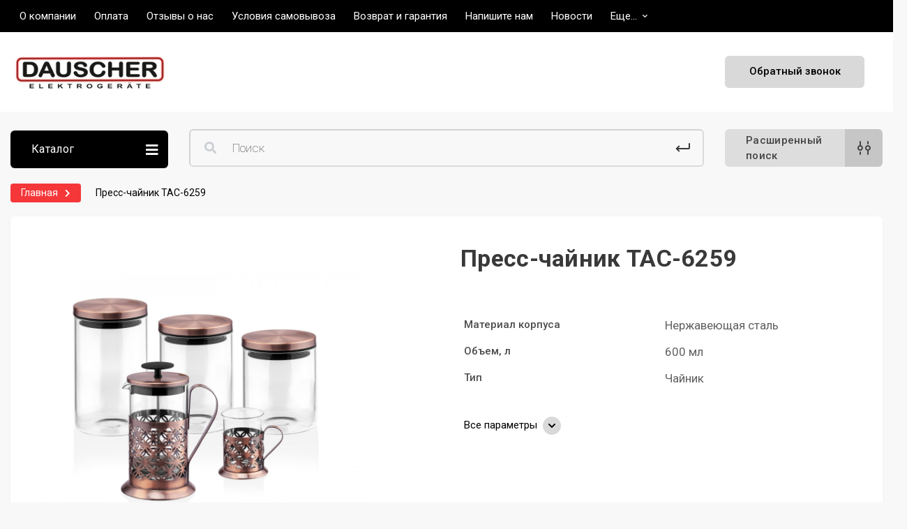

--- FILE ---
content_type: text/html; charset=utf-8
request_url: https://dauscher.kz/index.php?route=product/product&product_id=408
body_size: 59642
content:
<!DOCTYPE html>
<!--[if IE]><![endif]-->
<!--[if IE 8 ]><html dir="ltr" lang="ru" class="ie8"><![endif]-->
<!--[if IE 9 ]><html dir="ltr" lang="ru" class="ie9"><![endif]-->
<!--[if (gt IE 9)|!(IE)]><!-->
<html dir="ltr" lang="ru">
<!--<![endif]-->
<head>
<meta charset="UTF-8" />
<meta name="viewport" content="width=device-width, initial-scale=1, user-scalable=0">
<meta http-equiv="X-UA-Compatible" content="IE=edge">

                        
                        	<meta name="yandex-verification" content="91563835" />
            			
<title></title>

<meta property="og:site_name" content="Dauscher" />
<meta property="og:url" content="https://dauscher.kz/index.php?route=product/product&amp;product_id=408" />
<meta property="og:image" content="https://dauscher.kz/image/catalog/product/tac-6259_777777777.jpg" />
<meta property="og:image:type" content="image/jpeg" />
<meta property="og:image:width" content="1920" />
<meta property="og:image:height" content="1539" />
<meta property="og:image:alt" content="Пресс-чайник  TAC-6259" />
<meta property="og:type" content="product" />
			
<base href="https://dauscher.kz/" />
<link rel="preconnect" href="https://fonts.googleapis.com">
<link rel="preconnect" href="https://fonts.gstatic.com" crossorigin>
<link href="https://fonts.googleapis.com/css2?family=Roboto:ital,wght@0,100;0,300;0,400;0,500;0,700;0,900;1,100;1,300;1,400;1,500;1,700;1,900&display=swap" rel="stylesheet"> 
<link href="catalog/view/theme/oct_ultrastore/stylesheet/bootstrap-reboot.min.css" type="text/css" rel="stylesheet" media="screen" />
<link href="catalog/view/theme/oct_ultrastore/stylesheet/bootstrap.min.css" type="text/css" rel="stylesheet" media="screen" />
<link href="catalog/view/theme/oct_ultrastore/stylesheet/fontawesome-free-5.6.1-web/css/all.css" type="text/css" rel="stylesheet" media="screen" />
<link href="catalog/view/theme/oct_ultrastore/stylesheet/owl.carousel.min.css" type="text/css" rel="stylesheet" media="screen" />
<link href="catalog/view/theme/oct_ultrastore/stylesheet/fonts.css" type="text/css" rel="stylesheet" media="screen" />
<link href="catalog/view/theme/oct_ultrastore/stylesheet/main.css" type="text/css" rel="stylesheet" media="screen" />
<link href="catalog/view/theme/oct_ultrastore/stylesheet/responsive.css" type="text/css" rel="stylesheet" media="screen" />
<link href="catalog/view/theme/oct_ultrastore/stylesheet/dynamic_stylesheet.css" type="text/css" rel="stylesheet" media="screen" />
<link href="" type="text/css" rel="" media="" />
<script src="catalog/view/theme/oct_ultrastore/js/jquery-3.3.1.min.js"></script>
<script src="catalog/view/theme/oct_ultrastore/js/popper.min.js"></script>
<script src="catalog/view/theme/oct_ultrastore/js/bootstrap.min.js"></script>
<script src="catalog/view/theme/oct_ultrastore/js/main.js"></script>
<script src="catalog/view/theme/oct_ultrastore/js/bootstrap-notify/bootstrap-notify.js"></script>
<script src="catalog/view/theme/oct_ultrastore/js/common.js"></script>
<script src="catalog/view/theme/oct_ultrastore/js/owl.carousel.min.js"></script>
<link href="https://dauscher.kz/index.php?route=product/product&amp;product_id=408" rel="canonical" />
<link href="https://dauscher.kz/image/catalog/news/WhatsAppImage2022-08-26at16.46.21.jpeg" rel="icon" />
<style>
    .top-address:hover {
        color: #fff;
    }
    .top-address span:hover {
        border-bottom: 1px solid #c6c6c6;
        padding-bottom: 5px;
    }
    .top-address {
        font-size: 15px;
        color: #fff;
    }
    .us-breadcrumb-item a:hover {
        color: #fff !important;
    }
    .us-breadcrumb-item:last-child a {
        color: #000 !important;
    }

    .us-page-main-title {
        display: inline-block;
color: #333;
font-size: 18px;
font-weight: 600;
position: relative;
margin-bottom: 15px;
font-size: 16px;
padding: 19px 30px;
color: #fff;
border: none;
  border-bottom-color: currentcolor;
  border-bottom-style: none;
  border-bottom-width: medium;
box-shadow: none;
background: #444;
border-bottom: 0px !important;
border-radius: 6px;
    }
    #review {
  padding: 15px 30px 45px 30px;
}
.us-page-main-title::after {
  content: '';
  border-bottom: 3px solid #71be00;
    border-bottom-color: rgb(113, 190, 0);
  position: absolute;
  bottom: -10px;
  left: 0;
  right: 0;
  display: none;
}
.no-product-reviews {
  padding: 30px 0 30px 0;
}
#button-cart {
    margin-left: 25px;
background-color: rgb(30, 131, 4);
padding: 16px 30px;
  padding-right: 30px;
padding-right: 30px;
font: 500 15px/ 16px 'Roboto', Arial, Helvetica, sans-serif;
border-radius: 6px;
position: relative;
height: auto;
min-height: auto;
display: inline-block;
color: #fff;
border: none;
padding-right: 60px;
text-transform: none;
max-height: 48px;
margin-top: 25px;
min-width: 180px;
}
#button-cart::before {
  position: absolute;
  content: '';
  right: 0;
  top: 0;
  bottom: 0;
  width: 48px;
  border-radius: 0 6px 6px 0;
  transition: all 0.2s;
  background: url("data:image/svg+xml,%3Csvg%20version%3D%221.1%22%20baseProfile%3D%22full%22%20xmlns%3D%22http%3A%2F%2Fwww.w3.org%2F2000%2Fsvg%22%20xmlns%3Axlink%3D%22http%3A%2F%2Fwww.w3.org%2F1999%2Fxlink%22%20xmlns%3Aev%3D%22http%3A%2F%2Fwww.w3.org%2F2001%2Fxml-events%22%20xml%3Aspace%3D%22preserve%22%20x%3D%220px%22%20y%3D%220px%22%20width%3D%2222px%22%20height%3D%2220px%22%20%20viewBox%3D%220%200%2022%2020%22%20preserveAspectRatio%3D%22none%22%20shape-rendering%3D%22geometricPrecision%22%3E%3Ccircle%20fill%3D%22%23fff%22%20cx%3D%2210%22%20cy%3D%2218%22%20r%3D%222%22%2F%3E%3Ccircle%20fill%3D%22%23fff%22%20cx%3D%2216%22%20cy%3D%2218%22%20r%3D%222%22%2F%3E%3Cpath%20fill%3D%22%23fff%22%20d%3D%22M20.9%2C4c-0.5-0.7-1.2-1-2-1H9C8.4%2C3%2C8%2C3.4%2C8%2C4s0.4%2C1%2C1%2C1h9.9c0.2%2C0%2C0.3%2C0.1%2C0.4%2C0.2c0.1%2C0.1%2C0.1%2C0.2%2C0.1%2C0.4%20l-2%2C6c-0.1%2C0.2-0.3%2C0.3-0.5%2C0.3H9.1c-0.2%2C0-0.4-0.1-0.5-0.3L5.2%2C1.4C4.9%2C0.5%2C4.1%2C0%2C3.3%2C0H1C0.4%2C0%2C0%2C0.4%2C0%2C1s0.4%2C1%2C1%2C1h2.3l3.4%2C10.3%20C7.1%2C13.3%2C8%2C14%2C9.1%2C14h7.8c1.1%2C0%2C2-0.7%2C2.4-1.7l2-6C21.5%2C5.5%2C21.4%2C4.7%2C20.9%2C4z%22%2F%3E%3C%2Fsvg%3E") 50% no-repeat, rgba(255, 255, 255, 0.2);
}
.us-product-action-left {
    display: inline-flex;
    max-width: 100%:;
}
.us-product {
    border-radius: 6px;
}
.oct-gallery img {
    max-width: 500px;
    width: 100%;
}
.oct-ultra-menu {
  border-radius: 6px;
}

.up_btn {
    display: none;
}
    .up_btn.active {
 pointer-events: auto;
 display: block;
 transition: .3s ease;
 }
</style></head>
<body>

						<div class="oct-fixed-bar fixed-right">
																
								<div class="up_btn oct-fixed-bar-item oct-fixed-bar-cart" style="height: 60px;padding: 17px 0;">
					<a href="#" class="oct-fixed-bar-link" title="Корзина">
					<i class="fas fa-chevron-up"></i></a>
				</div>
			</div>
						
<div id="us_menu_mobile_box" class="d-lg-none">
	<div id="us_menu_mobile_title" class="modal-header">
		<span class="modal-title">Меню</span>
		<button id="us_menu_mobile_close" type="button" class="us-close">
			<span aria-hidden="true" class="us-modal-close-icon us-modal-close-left"></span>
			<span aria-hidden="true" class="us-modal-close-icon us-modal-close-right"></span>
		</button>
	</div>
	<div id="us_menu_mobile_content"></div>
</div>
<nav id="top">
  <div class="container d-flex h-100">
		<div id="us_menu_mobile_button" class="us-menu-mobile d-lg-none h-100">
			<img src="catalog/view/theme/oct_ultrastore/img/burger.svg" class="us-navbar-toggler" alt="" />
		</div>
		<div id="dropdown_menu_info" class="us-top-mobile-item us-top-mobile-item-info d-lg-none dropdown h-100">
			<img src="catalog/view/theme/oct_ultrastore/img/mobile-info.svg" class="us-navbar-info" alt="" />
			<div id="us_info_mobile" class="nav-dropdown-menu">
				<div class="modal-header">
			        <div class="modal-title">Информация</div>
			        <button id="us_info_mobile_close" type="button" class="us-close">
						<span aria-hidden="true" class="us-modal-close-icon us-modal-close-left"></span>
						<span aria-hidden="true" class="us-modal-close-icon us-modal-close-right"></span>
			        </button>
			    </div>
				<div class="nav-dropdown-menu-content">
										<ul class="list-unstyled mobile-information-box">
						<li class="mobile-info-title"><strong>Информация</strong></li>
												<li class="oct-menu-information-li"><a href="https://dauscher.kz/index.php?route=information/information&amp;information_id=10" class="oct-menu-a">Адреса сервисных центров</a></li>
												<li class="oct-menu-information-li"><a href="https://dauscher.kz/index.php?route=information/information&amp;information_id=12" class="oct-menu-a">Договор-оферта</a></li>
												<li class="oct-menu-information-li"><a href="https://dauscher.kz/index.php?route=information/information&amp;information_id=13" class="oct-menu-a">Контакты</a></li>
												<li class="oct-menu-information-li"><a href="https://dauscher.kz/index.php?route=information/information&amp;information_id=9" class="oct-menu-a">Оплата</a></li>
												<li class="oct-menu-information-li"><a href="https://dauscher.kz/index.php?route=information/information&amp;information_id=11" class="oct-menu-a">Согласие на сбор и обработку персональных данных</a></li>
												<li class="oct-menu-information-li"><a href="https://dauscher.kz/index.php?route=information/information&amp;information_id=8" class="oct-menu-a">Условия возврата и обмена</a></li>
												<li class="oct-menu-information-li"><a href="https://dauscher.kz/index.php?route=information/information&amp;information_id=7" class="oct-menu-a">Условия самовывоза</a></li>
												<li class="oct-menu-information-li"><a href="https://dauscher.kz/index.php?route=information/information&amp;information_id=4" class="oct-menu-a">О компании</a></li>
												<li class="oct-menu-information-li"><a href="https://dauscher.kz/index.php?route=information/information&amp;information_id=6" class="oct-menu-a">Доставка</a></li>
												<li class="oct-menu-information-li"><a href="https://dauscher.kz/index.php?route=information/information&amp;information_id=3" class="oct-menu-a">Политика Безопасности</a></li>
												<li class="oct-menu-information-li"><a href="https://dauscher.kz/index.php?route=information/information&amp;information_id=5" class="oct-menu-a">Условия соглашения</a></li>
											</ul>
																			</div>
			</div>
		</div>
		<div id="top-left" class="mr-auto d-flex align-items-center">
		    <div class="dropdown h-100">
		       <a class="btn top-address d-flex align-items-center h-100" href="/about"><span>О компании</span></a>
			</div>
		    <div class="dropdown h-100">
		       <a class="btn top-address d-flex align-items-center h-100" href="/payment"><span>Оплата</span></a>
			</div>
		    <div class="dropdown h-100">
		       <a class="btn top-address d-flex align-items-center h-100" href="/reviews_us"><span>Отзывы о нас</span></a>
			</div>
		    <div class="dropdown h-100">
		       <a class="btn top-address d-flex align-items-center h-100" href="/samovyvoz"><span>Условия самовывоза</span></a>
			</div>		
		    <div class="dropdown h-100">
		       <a class="btn top-address d-flex align-items-center h-100" href="/vozvrat"><span>Возврат и гарантия</span></a>
			</div>
		    <div class="dropdown h-100">
		       <a class="btn top-address d-flex align-items-center h-100" href="/contact"><span>Напишите нам</span></a>
			</div>
		    <div class="dropdown h-100">
		       <a class="btn top-address d-flex align-items-center h-100" href="/news_blog"><span>Новости</span></a>
			</div>			
		    <div class="dropdown h-100">
		       <a class="btn top-address btn-link dropdown-toggle d-flex align-items-center h-100" href="javascript:;" role="button" id="dropdownMenuAddress" data-toggle="dropdown" aria-haspopup="true" aria-expanded="false"><span>Еще...</span> <i class="fas fa-chevron-down"></i></a>
				<ul class="dropdown-menu nav-dropdown-menu address-dropdown-menu" aria-labelledby="dropdownMenuAddress">
				    <li class="dropdown-item us-dropdown-item"><a class="btn top-address d-flex align-items-center h-100" href="/soglasie"><span style="color: #000;text-align: center;width: 100%;">Согласие на сбор и обработку персональных данных</span></a>
</li>
<li class="dropdown-item us-dropdown-item"><a class="btn top-address d-flex align-items-center h-100" href="/oferta"><span style="color: #000;text-align: center;width: 100%;">Договор оферта</span></a>
</li>
<li class="dropdown-item us-dropdown-item"><a class="btn top-address d-flex align-items-center h-100" href="/contacts"><span style="color: #000;text-align: center;width: 100%;">Контакты</span></a>
</li>
<li class="dropdown-item us-dropdown-item"><a class="btn top-address d-flex align-items-center h-100" href="/adresa-servisnyh-centrov-1"><span style="color: #000;text-align: center;width: 100%;">Адреса сервисных центров</span></a>
</li>
				</ul>
			</div>

					</div>
		<div id="top-links" class="nav ml-auto d-flex" style="display:none !important;">
			
			 
			<div class="dropdown" id="us-account-dropdown">
								<a href="javascript:;" onclick="octPopupLogin();" title="Личный кабинет" class="btn btn-user btn-link btn-block h-100" role="button" aria-haspopup="true"><img src="catalog/view/theme/oct_ultrastore/img/user-mobile.svg" class="us-navbar-account" alt="" /><i class="far fa-user"></i> <span class="hidden-xs">Личный кабинет</span></a>
					        </div>
		</div>
		<a href="https://dauscher.kz/index.php?route=account/wishlist" class="us-mobile-top-btn us-mobile-top-btn-wishlist d-lg-none h-100">
	<span class="us-mobile-top-btn-item"><img src="catalog/view/theme/oct_ultrastore/img/wishlist-mobile.svg" alt="" /></span>
</a>
<a href="https://dauscher.kz/index.php?route=product/compare" class="us-mobile-top-btn us-mobile-top-btn-compare d-lg-none h-100">
	<span class="us-mobile-top-btn-item"><img src="catalog/view/theme/oct_ultrastore/img/compare-mobile.svg" alt="" /></span>
</a>
<a href="https://dauscher.kz/index.php?route=checkout/cart" id="us_cart_mobile" class="us-mobile-top-btn us-mobile-top-btn-cart d-lg-none h-100">
	<span class="us-mobile-top-btn-item"><img src="catalog/view/theme/oct_ultrastore/img/cart-mobile.svg" /><span id="mobile_cart_index" class="mobile-header-index">0</span></span>
</a>

	</div>
</nav>
<header>
  <div class="container">
    <div class="row align-items-center">
    	<div id="logo" class="col-6 col-lg-3 col-md-3 us-logo-box">
												<a href="https://dauscher.kz/">
						<img src="https://dauscher.kz/image/catalog/yyyyyyy.jpg" title="Dauscher" alt="Dauscher" class="us-logo-img" />
					</a>
									</div>
		
    	<div class="col-12 col-lg-2 col-md-3 us-phone-box d-flex align-items-center">
		</div>
        <div class="col-sm-2 us-obratnyy-box"><a href="/contact">Обратный звонок</a></div>
    </div>
  </div>

<div class="col-12 col-lg-5 col-md-6 us-search-box for-mobile-search"></div>
			<div class="us-slideshow-plus-blocks col-sm-3 rashirennyy-poidk-box for-mobile-search">
			    <a href="#">
			    <div class="button-box">Расширенный поиск</div>
			    <div class="adv-s-icon"></div>
			    </a>
			</div>
			
<div class="menu-row " style="display: block !important">
	<div class="container">
		<div class="row">
					<div id="oct-menu-box" class="col-lg-3">
	<div  id="oct-ultra-menu-header" class="oct-ultra-menu d-flex align-items-center justify-content-center">
		<span><i class="fas fa-bars"></i> Каталог</span>
	</div>
	<nav id="oct-menu-dropdown-menu">
		<ul id="oct-menu-ul" class="oct-menu-ul oct-menu-parent-ul list-unstyled">
										<li class="oct-menu-li"><a href="https://dauscher.kz/index.php?route=product/category&amp;path=104" class="oct-menu-a"><span class="span"><img src="/image/catalog/icons/santehnikaicon.png"></span><span class="oct-menu-item-name">Сантехника</span></a></li>
								<li class="oct-menu-li"><a href="https://dauscher.kz/index.php?route=product/category&amp;path=105" class="oct-menu-a"><span class="span"><img src="/image/catalog/icons/smarttualeticon.png"></span><span class="oct-menu-item-name">Смарт-унитазы</span></a></li>
								<li class="oct-menu-li"><a href="https://dauscher.kz/index.php?route=product/category&amp;path=59" class="oct-menu-a"><span class="span"><img src="/image/catalog/icons/Icons-01.png"></span><span class="oct-menu-item-name">Кондиционеры</span></a></li>
								<li class="oct-menu-li"><a href="https://dauscher.kz/index.php?route=product/category&amp;path=60" class="oct-menu-a"><span class="span"><img src="/image/catalog/icons/Icons-02.png"></span><span class="oct-menu-item-name">Водонагреватели</span></a></li>
								<li class="oct-menu-li"><a href="https://dauscher.kz/index.php?route=product/category&amp;path=61" class="oct-menu-a"><span class="span"><img src="/image/catalog/icons/Icons-03.png"></span><span class="oct-menu-item-name">Телевизоры</span></a></li>
								<li class="oct-menu-li">
				<div class="d-flex align-items-center justify-content-between">
					<a href="https://dauscher.kz/index.php?route=product/category&amp;path=62" class="oct-menu-a"><span class="span"><img src="/image/catalog/icons/Icons-04.png"></span><span class="oct-menu-item-name">Для кухни</span><span class="oct-menu-toggle"><i class="fas fa-chevron-right"></i></span></a>
				</div>
				<div class="oct-menu-child-ul">
					<div class="oct-menu-back"><i class="fas fa-long-arrow-alt-left"></i> Для кухни</div>
					<ul class="oct-menu-ul list-unstyled">
												<li class="oct-menu-li">
							<div class="d-flex align-items-center justify-content-between">
								<a href="https://dauscher.kz/index.php?route=product/category&amp;path=62_63"><span class="oct-menu-item-name">Блендеры</span></a>							</div>
													</li>
												<li class="oct-menu-li">
							<div class="d-flex align-items-center justify-content-between">
								<a href="https://dauscher.kz/index.php?route=product/category&amp;path=62_82"><span class="oct-menu-item-name">Весы</span></a>							</div>
													</li>
												<li class="oct-menu-li">
							<div class="d-flex align-items-center justify-content-between">
								<a href="https://dauscher.kz/index.php?route=product/category&amp;path=62_98"><span class="oct-menu-item-name">Кофемашины</span></a>							</div>
													</li>
												<li class="oct-menu-li">
							<div class="d-flex align-items-center justify-content-between">
								<a href="https://dauscher.kz/index.php?route=product/category&amp;path=62_96"><span class="oct-menu-item-name">Кухонные машины</span></a>							</div>
													</li>
												<li class="oct-menu-li">
							<div class="d-flex align-items-center justify-content-between">
								<a href="https://dauscher.kz/index.php?route=product/category&amp;path=62_95"><span class="oct-menu-item-name">Мультиварки</span></a>							</div>
													</li>
												<li class="oct-menu-li">
							<div class="d-flex align-items-center justify-content-between">
								<a href="https://dauscher.kz/index.php?route=product/category&amp;path=62_84"><span class="oct-menu-item-name">Мясорубки</span></a>							</div>
													</li>
												<li class="oct-menu-li">
							<div class="d-flex align-items-center justify-content-between">
								<a href="https://dauscher.kz/index.php?route=product/category&amp;path=62_81"><span class="oct-menu-item-name">Настольные плиты</span></a>							</div>
													</li>
												<li class="oct-menu-li">
							<div class="d-flex align-items-center justify-content-between">
								<a href="https://dauscher.kz/index.php?route=product/category&amp;path=62_87"><span class="oct-menu-item-name">Посуда</span></a>							</div>
													</li>
												<li class="oct-menu-li">
							<div class="d-flex align-items-center justify-content-between">
								<a href="https://dauscher.kz/index.php?route=product/category&amp;path=62_97"><span class="oct-menu-item-name">Самовары</span></a>							</div>
													</li>
												<li class="oct-menu-li">
							<div class="d-flex align-items-center justify-content-between">
								<a href="https://dauscher.kz/index.php?route=product/category&amp;path=62_93"><span class="oct-menu-item-name">Соковыжималки</span></a>							</div>
													</li>
												<li class="oct-menu-li">
							<div class="d-flex align-items-center justify-content-between">
								<a href="https://dauscher.kz/index.php?route=product/category&amp;path=62_99"><span class="oct-menu-item-name">Электрогрили и сэндвичницы</span></a>							</div>
													</li>
												<li class="oct-menu-li">
							<div class="d-flex align-items-center justify-content-between">
								<a href="https://dauscher.kz/index.php?route=product/category&amp;path=62_83"><span class="oct-menu-item-name">Электрочайники и термопоты</span></a>							</div>
													</li>
																	</ul>
				</div>
			</li>
								<li class="oct-menu-li"><a href="https://dauscher.kz/index.php?route=product/category&amp;path=64" class="oct-menu-a"><span class="span"><img src="/image/catalog/icons/Icons-05.png"></span><span class="oct-menu-item-name">Кухонные плиты</span></a></li>
								<li class="oct-menu-li"><a href="https://dauscher.kz/index.php?route=product/category&amp;path=65" class="oct-menu-a"><span class="span"><img src="/image/catalog/icons/Icons-06.png"></span><span class="oct-menu-item-name">Увлажнители-очистители воздуха</span></a></li>
								<li class="oct-menu-li">
				<div class="d-flex align-items-center justify-content-between">
					<a href="https://dauscher.kz/index.php?route=product/category&amp;path=66" class="oct-menu-a"><span class="span"><img src="/image/catalog/icons/Icons-07.png"></span><span class="oct-menu-item-name">Вытяжки</span><span class="oct-menu-toggle"><i class="fas fa-chevron-right"></i></span></a>
				</div>
				<div class="oct-menu-child-ul">
					<div class="oct-menu-back"><i class="fas fa-long-arrow-alt-left"></i> Вытяжки</div>
					<ul class="oct-menu-ul list-unstyled">
												<li class="oct-menu-li">
							<div class="d-flex align-items-center justify-content-between">
								<a href="https://dauscher.kz/index.php?route=product/category&amp;path=66_94"><span class="oct-menu-item-name">Встраиваемые вытяжки</span></a>							</div>
													</li>
																	</ul>
				</div>
			</li>
								<li class="oct-menu-li"><a href="https://dauscher.kz/index.php?route=product/category&amp;path=67" class="oct-menu-a"><span class="span"><img src="/image/catalog/icons/Icons-08.png"></span><span class="oct-menu-item-name">Встраиваемые поверхности</span></a></li>
								<li class="oct-menu-li"><a href="https://dauscher.kz/index.php?route=product/category&amp;path=68" class="oct-menu-a"><span class="span"><img src="/image/catalog/icons/Icons-09.png"></span><span class="oct-menu-item-name">Встраиваемые духовки</span></a></li>
								<li class="oct-menu-li"><a href="https://dauscher.kz/index.php?route=product/category&amp;path=69" class="oct-menu-a"><span class="span"><img src="/image/catalog/icons/Icons-10.png"></span><span class="oct-menu-item-name">Микроволновые печи</span></a></li>
								<li class="oct-menu-li"><a href="https://dauscher.kz/index.php?route=product/category&amp;path=70" class="oct-menu-a"><span class="span"><img src="/image/catalog/icons/Icons-11.png"></span><span class="oct-menu-item-name">Настольные духовки</span></a></li>
								<li class="oct-menu-li">
				<div class="d-flex align-items-center justify-content-between">
					<a href="https://dauscher.kz/index.php?route=product/category&amp;path=71" class="oct-menu-a"><span class="span"><img src="/image/catalog/icons/Icons-12.png"></span><span class="oct-menu-item-name">Холодильники</span><span class="oct-menu-toggle"><i class="fas fa-chevron-right"></i></span></a>
				</div>
				<div class="oct-menu-child-ul">
					<div class="oct-menu-back"><i class="fas fa-long-arrow-alt-left"></i> Холодильники</div>
					<ul class="oct-menu-ul list-unstyled">
												<li class="oct-menu-li">
							<div class="d-flex align-items-center justify-content-between">
								<a href="https://dauscher.kz/index.php?route=product/category&amp;path=71_92"><span class="oct-menu-item-name">Встраиваемые холодильники</span></a>							</div>
													</li>
												<li class="oct-menu-li">
							<div class="d-flex align-items-center justify-content-between">
								<a href="https://dauscher.kz/index.php?route=product/category&amp;path=71_86"><span class="oct-menu-item-name">Холодильники 1-камерные</span></a>							</div>
													</li>
												<li class="oct-menu-li">
							<div class="d-flex align-items-center justify-content-between">
								<a href="https://dauscher.kz/index.php?route=product/category&amp;path=71_85"><span class="oct-menu-item-name">Холодильники Side by Side</span></a>							</div>
													</li>
												<li class="oct-menu-li">
							<div class="d-flex align-items-center justify-content-between">
								<a href="https://dauscher.kz/index.php?route=product/category&amp;path=71_89"><span class="oct-menu-item-name">Холодильники с верхней морозильной камерой</span></a>							</div>
													</li>
												<li class="oct-menu-li">
							<div class="d-flex align-items-center justify-content-between">
								<a href="https://dauscher.kz/index.php?route=product/category&amp;path=71_88"><span class="oct-menu-item-name">Холодильники с нижней морозильной камерой</span></a>							</div>
													</li>
																	</ul>
				</div>
			</li>
								<li class="oct-menu-li">
				<div class="d-flex align-items-center justify-content-between">
					<a href="https://dauscher.kz/index.php?route=product/category&amp;path=72" class="oct-menu-a"><span class="span"><img src="/image/catalog/icons/Icons-13.png"></span><span class="oct-menu-item-name">Морозильники</span><span class="oct-menu-toggle"><i class="fas fa-chevron-right"></i></span></a>
				</div>
				<div class="oct-menu-child-ul">
					<div class="oct-menu-back"><i class="fas fa-long-arrow-alt-left"></i> Морозильники</div>
					<ul class="oct-menu-ul list-unstyled">
												<li class="oct-menu-li">
							<div class="d-flex align-items-center justify-content-between">
								<a href="https://dauscher.kz/index.php?route=product/category&amp;path=72_90"><span class="oct-menu-item-name">Морозильные камеры вертикальные</span></a>							</div>
													</li>
												<li class="oct-menu-li">
							<div class="d-flex align-items-center justify-content-between">
								<a href="https://dauscher.kz/index.php?route=product/category&amp;path=72_91"><span class="oct-menu-item-name">Морозильные лари</span></a>							</div>
													</li>
																	</ul>
				</div>
			</li>
								<li class="oct-menu-li"><a href="https://dauscher.kz/index.php?route=product/category&amp;path=73" class="oct-menu-a"><span class="span"><img src="/image/catalog/icons/Icons-14.png"></span><span class="oct-menu-item-name">Стиральные машины</span></a></li>
								<li class="oct-menu-li"><a href="https://dauscher.kz/index.php?route=product/category&amp;path=74" class="oct-menu-a"><span class="span"><img src="/image/catalog/icons/Icons-15.png"></span><span class="oct-menu-item-name">Сушильные машины</span></a></li>
								<li class="oct-menu-li"><a href="https://dauscher.kz/index.php?route=product/category&amp;path=75" class="oct-menu-a"><span class="span"><img src="/image/catalog/icons/Icons-16.png"></span><span class="oct-menu-item-name">Посудомоечные машины</span></a></li>
								<li class="oct-menu-li"><a href="https://dauscher.kz/index.php?route=product/category&amp;path=76" class="oct-menu-a"><span class="span"><img src="/image/catalog/icons/Icons-17.png"></span><span class="oct-menu-item-name">Пылесосы</span></a></li>
								<li class="oct-menu-li"><a href="https://dauscher.kz/index.php?route=product/category&amp;path=77" class="oct-menu-a"><span class="span"><img src="/image/catalog/icons/Icons-18.png"></span><span class="oct-menu-item-name">Электросамокаты и велосипеды</span></a></li>
								<li class="oct-menu-li"><a href="https://dauscher.kz/index.php?route=product/category&amp;path=78" class="oct-menu-a"><span class="span"><img src="/image/catalog/icons/Icons-19.png"></span><span class="oct-menu-item-name">Электротовары и лампочки</span></a></li>
								<li class="oct-menu-li"><a href="https://dauscher.kz/index.php?route=product/category&amp;path=79" class="oct-menu-a"><span class="span"><img src="/image/catalog/icons/Icons-20.png"></span><span class="oct-menu-item-name">Обогреватели</span></a></li>
								<li class="oct-menu-li"><a href="https://dauscher.kz/index.php?route=product/category&amp;path=102" class="oct-menu-a"><span class="span"><img src="/image/catalog/Icons-033.png"></span><span class="oct-menu-item-name">Вентиляторы</span></a></li>
								<li class="oct-menu-li"><a href="https://dauscher.kz/index.php?route=product/category&amp;path=80" class="oct-menu-a"><span class="span"><img src="/image/catalog/icons/Icons-21.png"></span><span class="oct-menu-item-name">Чемоданы</span></a></li>
								<li class="oct-menu-li"><a href="https://dauscher.kz/index.php?route=product/category&amp;path=109" class="oct-menu-a"><span class="span"><img src="/image/catalog/icons/sushilkadlyabelyaicon.png"></span><span class="oct-menu-item-name">Сушилки для белья</span></a></li>
								<li class="oct-menu-li"><a href="https://dauscher.kz/index.php?route=product/category&amp;path=103" class="oct-menu-a"><span class="span"><img src="/image/catalog/png-transparent-kitchen-sink-computer-icons-furniture-kitchen-cabinet-ki....png"></span><span class="oct-menu-item-name">Кухонные мойки</span></a></li>
								<li class="oct-menu-li">
				<div class="d-flex align-items-center justify-content-between">
					<a href="https://dauscher.kz/index.php?route=product/category&amp;path=100" class="oct-menu-a"><span class="span"><img src="/image/catalog/icons/icons-99.png"></span><span class="oct-menu-item-name">Мебель</span><span class="oct-menu-toggle"><i class="fas fa-chevron-right"></i></span></a>
				</div>
				<div class="oct-menu-child-ul">
					<div class="oct-menu-back"><i class="fas fa-long-arrow-alt-left"></i> Мебель</div>
					<ul class="oct-menu-ul list-unstyled">
												<li class="oct-menu-li">
							<div class="d-flex align-items-center justify-content-between">
								<a href="https://dauscher.kz/index.php?route=product/category&amp;path=100_101"><span class="oct-menu-item-name">Кресла</span></a>							</div>
													</li>
																	</ul>
				</div>
			</li>
					
			</ul>
		</nav>
	</div>
		
			<div class="col-12 col-lg-5 col-md-6 us-search-box"><div id="search" class="input-group header-input-group">
	<input type="text" id="input_search" name="search" value="" placeholder="Поиск" class="input-lg h-100 header-input" />
	<div id="oct-search-button" class="btn btn-search header-btn-search h-100"><i class="fa fa-search"></i></div>
	<div class="button-search-enter"><button type="button" class="enter-search btn btn-search header-btn-search h-100"></div>
	<div id="us_livesearch_close" onclick="clearLiveSearch();"><i class="fas fa-times"></i></div>
	<div id="us_livesearch"></div>
</div>

<script>
function clearLiveSearch() {
	$('#us_livesearch_close').removeClass('visible');
	$('#us_livesearch').removeClass('expanded');
	$('#us_livesearch').html('');
	$('#input_search').val('');
}

$(document).ready(function() {
	let timer, delay = 500;

	$('#input_search').keyup(function() {
	    let _this = $(this);

	    clearTimeout(timer);

	    timer = setTimeout(function() {
	        let value = $('header #search input[name=\'search\']').val();

			if (value.length > 2) {
				let key = encodeURIComponent(value);
				octsearch.search(key, 'desktop');
			}

	    }, delay );
	});
});
</script>

</div>
			<div class="us-slideshow-plus-blocks col-sm-3 rashirennyy-poidk-box">
			    <a href="/index.php?route=product/search">
			    <div class="button-box">Расширенный поиск</div>
			    <div class="adv-s-icon"></div>
			    </a>
			</div>
		</div>
	</div>
</div>
</header>

<div id="product-product" class="container">
	<nav aria-label="breadcrumb" class="nav-breadcrumb1">
	<ul class="breadcrumb us-breadcrumb">
						<li class="breadcrumb-item us-breadcrumb-item"><a href="https://dauscher.kz/">Главная</a><i class="fa fa-chevron-right" aria-hidden="true"></i></li>
								<li class="breadcrumb-item us-breadcrumb-item us-breadcrumb-item-last">Пресс-чайник  TAC-6259</li>
				</ul>
</nav>
<script type="application/ld+json">
{
	"@context": "http://schema.org",
	"@type": "BreadcrumbList",
	"itemListElement":
	[
																{
				"@type": "ListItem",
				"position": 1,
				"item":
				{
					"@id": "https://dauscher.kz/index.php?route=product/product&amp;product_id=408",
					"name": "Пресс-чайник  TAC-6259"
				}
			}						]
}
</script>

	<div class="content-top-box"></div>
	<div class="row">
		<div id="content" class="col-12">
			<div class="us-product">
			    	<div class="top-product-next-prev" style="display: none;">
				        <a href="#">Предыдущий</a>
				        <a href="#">Следующий</a>
				    </div>
				<div class="us-product-top d-flex">

										<div class="us-product-left" style="margin-bottom: 40px;">
												<div class="us-product-photo-main mb-4">

									
							<a href="https://dauscher.kz/image/cache/catalog/product/tac-6259_777777777-1000x1000.jpg"  class="oct-gallery">
								<img src="https://dauscher.kz/image/cache/catalog/product/tac-6259_777777777-1000x1000.jpg" class="img-fluid" alt="Пресс-чайник  TAC-6259" title="Пресс-чайник  TAC-6259" />
							</a>
						</div>
																	</div>
										<div class="us-product-right" style="margin-bottom: 40px;">
						<div class="us-product-rating-wishlist d-flex align-items-center justify-content-between" style="display: none !important;">
														<div class="us-product-rating d-flex align-items-center">
								<div class="us-module-rating-stars d-flex align-items-center">
																											<span class="us-module-rating-star"></span>
																																				<span class="us-module-rating-star"></span>
																																				<span class="us-module-rating-star"></span>
																																				<span class="us-module-rating-star"></span>
																																				<span class="us-module-rating-star"></span>
																										</div>
								<div class="us-product-top-reviews">Отзывы: </div>
								<a href="javascript:;" onclick="scrollToElement('#us-product-page-reviews');" class="us-product-link">(0)</a>
							</div>
																					<div class="btn-group us-product-compare-wishlist">
								
																<button type="button" data-toggle="tooltip" class="compare-wishlist-btn" title="В сравнение" onclick="compare.add('408');"><i class="fas fa-sliders-h"></i></button>
															</div>
													</div>
						<div class="us-product-info" style="margin-top: 40px;">
						    <div class="sticker" style="margin-bottom: 15px; display: none;"><span class="sticker">New!</span></div>
						    			<h1 class="us-main-shop-title-product">Пресс-чайник  TAC-6259</h1>
							<div class="market-places" style="text-align: left;">
																																															</div>
							<ul class="us-product-info-list list-unstyled">
															</ul>
							
						</div>
										<div id="us-product-attributes" class="us-product-attributes">
										<div class="us-product-attributes-cont d-attr-item">
												<div class="us-product-attr-item d-flex justify-content-between" id="btn1Attr">
							<div class="left_atr">Материал корпуса</div>
							<div class="right_atr">Нержавеющая сталь</div>
						</div>
												<div class="us-product-attr-item d-flex justify-content-between" id="btn1Attr">
							<div class="left_atr">Объем, л</div>
							<div class="right_atr">600 мл</div>
						</div>
												<div class="us-product-attr-item d-flex justify-content-between" id="btn1Attr">
							<div class="left_atr">Тип</div>
							<div class="right_atr">Чайник</div>
						</div>
												<div class="us-product-attr-item d-flex justify-content-between" id="btn1Attr">
							<div class="left_atr">Цвет</div>
							<div class="right_atr">Бронза</div>
						</div>
											</div>
										<div class="options-btn"><span id="toggleAttr" class="toggleAttr">Все параметры</button></div>
				</div>
																	<div class="us-price-block us-price-block-not-special d-flex align-items-center" style="display:none !important;">
																<div class="us-price-actual">100 000 000 000 ₸</div>
								
						
							</div>
																												
						
						
						<div id="product_2" class="us-product-action d-lg-flex justify-content-between" style="display:none !important;">

						
							<div class="us-product-action-left">
																								<div class="us-product-quantity">
									<div class="btn-group us-product-quantity" role="group"  style="margin: 0; width: auto; background: #f8f8f8; border-radius: 6px; overflow: hidden; box-shadow: inset 0 0 0 1px rgba(56, 56, 56, 0.15);margin-top: 25px">
										<button type="button" class="us-product-quantity-btn minus-qua" onclick="updateValueProduct(true, false, false);">-</button>
										<input type="text" class="form-control" name="quantity" value="1" id="input-quantity" />
										<input type="hidden" name="product_id" value="408" />
										<button type="button" class="us-product-quantity-btn plus-qua" onclick="updateValueProduct(false, true, false);">+</button>
										<input type="hidden" id="min-product-quantity" value="1" name="min_quantity">
										<input type="hidden" id="max-product-quantity" value="10" name="max_quantity">
									</div>
																	</div>
								
			<button type="button" id="button-cart" data-loading-text="Загрузка..." class="us-product-btn us-product-btn-active">В корзину</button>

						
			
															</div>

						
													</div>
					</div>
				</div>
																				<div id="us-product-page-reviews" class="us-reviews" style="display: none;">
					<div class="row">
						<div class="col-12">
							<div class="us-reviews-top d-flex justify-content-between align-items-start">
								<div class="us-page-main-title">Отзывы</div>
																
								<div class="modal" id="us-review-modal" tabindex="-1" role="dialog" aria-labelledby="us-review" aria-hidden="true">
									<div class="modal-dialog modal-dialog-centered" role="document">
										<div class="modal-content">
											<div class="modal-header">
												<div class="modal-title" id="us-review">Написать отзыв</div>
												<button type="button" class="us-close" data-dismiss="modal" aria-label="Close">
												<span aria-hidden="true" class="us-modal-close-icon us-modal-close-left"></span>
												<span aria-hidden="true" class="us-modal-close-icon us-modal-close-right"></span>
												</button>
											</div>
											<div class="modal-body us-modal-body-one-click">
												<form id="form-review" class="d-flex">
													<div class="us-modal-body-one-click-left text-center">
														<img src="https://dauscher.kz/image/cache/catalog/product/tac-6259_777777777-1000x1000.jpg" class="us-modal-body-img" title="Пресс-чайник  TAC-6259" alt="Пресс-чайник  TAC-6259">
														<div class="product_title">Пресс-чайник  TAC-6259</div>
														<div class="us-review-block d-flex align-items-center justify-content-center">
															<div class="control-label">Оценка:</div>
															<div class="us-module-rating-stars d-flex align-items-center">
																<label class="us-module-rating-star"><input class="d-none" type="radio" name="rating" value="1" /></label>
																<label class="us-module-rating-star"><input class="d-none" type="radio" name="rating" value="2" /></label>
																<label class="us-module-rating-star"><input class="d-none" type="radio" name="rating" value="3" /></label>
																<label class="us-module-rating-star"><input class="d-none" type="radio" name="rating" value="4" /></label>
																<label class="us-module-rating-star"><input class="d-none" type="radio" name="rating" value="5" /></label>
															</div>
															<script>
																$(document).ready(function() {
																	$('#form-review .us-module-rating-star').on('click', function () {
																		if ($(this).hasClass('us-module-rating-star-is')){
																			$(this).nextAll().removeClass('us-module-rating-star-is');
																		} else {
																			$(this).addClass('us-module-rating-star-is');
																			$(this).prevAll().addClass('us-module-rating-star-is');
																		}
																	});
																});
															</script>
														</div>
													</div>
													<div class="us-modal-body-one-click-right">
														<div class="form-group-20">
															<input type="text" name="name" class="form-control" id="InputName" placeholder="Ваше имя:">
														</div>
														<div class="form-group-10">
															<textarea id="input-review" name="text" class="form-control" placeholder="Ваш отзыв"></textarea>
														</div>
														<div class="us-modal-comment"><span style="color: #FF0000;">Примечание:</span> HTML разметка не поддерживается! Используйте обычный текст.</div>
														<div class="form-group-20">
															
														</div>
														<div class="btn-group" role="group" aria-label="us-cont-btn">
															<button type="button" id="button-review" class="us-module-btn us-module-btn-green" style="border-radius: 6px">Продолжить</button>
														</div>
													</div>
												</form>
											</div>
										</div>
									</div>
								</div>
															</div>
						</div>
					</div>
					<div id="review">
												<p class="no-product-reviews">Нет отзывов о данном товаре.</p>
 
												<button type="button" class="us-module-btn us-module-btn-green" data-toggle="modal" data-target="#us-review-modal" style="border-radius: 6px">Написать отзыв</button>
					</div>
				</div>
							</div>
		</div>
	</div>
		
</div>
<script>
$('select[name=\'recurring_id\'], input[name="quantity"]').change(function(){
	$.ajax({
		url: 'index.php?route=product/product/getRecurringDescription',
		type: 'post',
		data: $('input[name=\'product_id\'], input[name=\'quantity\'], select[name=\'recurring_id\']'),
		dataType: 'json',
		cache: false,
		beforeSend: function() {
			$('#recurring-description').html('');
		},
		success: function(json) {
			$('.alert-dismissible, .text-danger').remove();

			if (json['success']) {
				$('#recurring-description').html(json['success']);
			}
		}
	});
});
</script>
<script>
$('#button-cart').on('click', function() {
	$.ajax({
		url: 'index.php?route=checkout/cart/add',
		type: 'post',
		data: $('#product input[type=\'text\'], #product input[type=\'hidden\'], #product input[type=\'radio\']:checked, #product input[type=\'checkbox\']:checked, #product select, #product textarea'),
		dataType: 'json',
		cache: false,
		beforeSend: function() {
			$('#button-cart').button('loading');
		},
		complete: function() {
			$('#button-cart').button('reset');
		},
		success: function(json) {
			$('.alert-dismissible, .text-danger').remove();
			$('.form-group').removeClass('has-error');

			if (json['error']) {
				if (json['error']['option']) {
					let errorOption = '';
					for (i in json['error']['option']) {
						var element = $('#input-option' + i.replace('_', '-'));

						if (element.parent().hasClass('input-group')) {
							element.parent().after('<div class="text-danger">' + json['error']['option'][i] + '</div>');
						} else {
							element.after('<div class="text-danger">' + json['error']['option'][i] + '</div>');
						}
						errorOption += '<div class="alert-text-item">' + json['error']['option'][i] + '</div>';
					}
					usNotify('danger', errorOption);
				}

				if (json['error']['error_warning']) {
					usNotify('danger', json['error']['error_warning']);
				}

				if (json['error']['recurring']) {
					$('select[name=\'recurring_id\']').after('<div class="text-danger">' + json['error']['recurring'] + '</div>');
				}

				// Highlight any found errors
				$('.text-danger').parent().addClass('has-error');
			}

			if (json['success']) {
				usNotify('success', json['success']);

				if(typeof octYandexEcommerce == 'function') {
					octYandexEcommerce(json);
		        }

				// Need to set timeout otherwise it wont update the total
				setTimeout(function () {
					$('#oct-cart-quantity, .header-cart-index, .mobile-header-index').html(json['total_products']);
					$('.us-cart-text').html(json['total_amount']);
				}, 100);
			}
		},
        error: function(xhr, ajaxOptions, thrownError) {
            alert(thrownError + "\r\n" + xhr.statusText + "\r\n" + xhr.responseText);
        }
	});
});
</script>
<script>

$('button[id^=\'button-upload\']').on('click', function() {
	var node = this;

	$('#form-upload').remove();

	$('body').prepend('<form enctype="multipart/form-data" id="form-upload" style="display: none;"><input type="file" name="file" /></form>');

	$('#form-upload input[name=\'file\']').trigger('click');

	if (typeof timer != 'undefined') {
    	clearInterval(timer);
	}

	timer = setInterval(function() {
		if ($('#form-upload input[name=\'file\']').val() != '') {
			clearInterval(timer);

			$.ajax({
				url: 'index.php?route=tool/upload',
				type: 'post',
				dataType: 'json',
				data: new FormData($('#form-upload')[0]),
				cache: false,
				contentType: false,
				processData: false,
				beforeSend: function() {
					$(node).button('loading');
				},
				complete: function() {
					$(node).button('reset');
				},
				success: function(json) {
					$('.text-danger').remove();

					if (json['error']) {
						$(node).parent().find('input').after('<div class="text-danger">' + json['error'] + '</div>');
					}

					if (json['success']) {
						alert(json['success']);

						$(node).parent().find('input').val(json['code']);
					}
				},
				error: function(xhr, ajaxOptions, thrownError) {
					alert(thrownError + "\r\n" + xhr.statusText + "\r\n" + xhr.responseText);
				}
			});
		}
	}, 500);
});
</script>
<script>
$('#review').delegate('.pagination a', 'click', function(e) {
    e.preventDefault();

    $('#review').fadeOut('slow');

    $('#review').load(this.href);

    $('#review').fadeIn('slow');
});

//$('#review').load('index.php?route=product/product/review&product_id=408');


			$("#input-name, #InputEmail").on("change paste keyup", function() {
				$(this).removeClass('error_style');
			});
			
$('#button-review').on('click', function() {
	$.ajax({
		url: 'index.php?route=product/product/write&product_id=408',
		type: 'post',
		dataType: 'json',
		cache: false,
		data: $('#form-review').serialize(),
		beforeSend: function() {
			$('#button-review').button('loading');
		},
		complete: function() {
			$('#button-review').button('reset');
		},
		success: function(json) {
			$('.alert-dismissible').remove();

			if (json['error']) {
				
			let errorOption = '';
			
			$.each(json['error'], function(i, val) {
				$('#form-review [name="' + i + '"]').addClass('error_style');
				errorOption += '<div class="alert-text-item">' + val + '</div>'; 
			});
			
			usNotify('danger', errorOption);
			}

			if (json['success']) {
				usNotify('success', json['success']);
				$('#us-review-modal').modal('hide');
				$('input[name=\'name\']').val('');
				$('#InputPluces').val('');
				$('#InputMinuces').val('');
				$('textarea[name=\'text\']').val('');
				$('input[name=\'rating\']:checked').prop('checked', false);
				$('.us-module-rating-star-is').removeClass('us-module-rating-star-is');
			}
		}
	});
});

$('#input-quantity').on('change',function(e){
	updateValueProduct(false, false, true);
});

function updateValueProduct(minus, plus, manual) {
	let min = parseInt($('#input-quantity').val());
	let currentMinimum = parseInt($('#min-product-quantity').val());
	let max = parseInt($('#max-product-quantity').val());

	if(max === 0) return;

	if (minus && min > 1) {

		if (min <= currentMinimum) {
			$('#input-quantity').val(currentMinimum);
			updateProductPrice();
			return;
		} else if (min > max) {
			$('#input-quantity').val(max);
			updateProductPrice();
			return;
		}

		$('#input-quantity').val(~~$('#input-quantity').val()-1);
	}

	if (plus) {
		if(max && min > max-1) {
			$('#input-quantity').val(max);
			updateProductPrice();
			return;
		} else if (min < currentMinimum) {
			$('#input-quantity').val(currentMinimum);
			updateProductPrice();
			return;
		}

		$('#input-quantity').val(~~$('#input-quantity').val()+1);
	}

	if (manual) {

		if (min <= currentMinimum) {
			$('#input-quantity').val(currentMinimum);
			updateProductPrice();
			return;
		} else if (min > max) {
			$('#input-quantity').val(max);
			updateProductPrice();
			return;
		}

	}

	updateProductPrice();
}

$('#us-product-options-box input, #us-product-options-box select ').on('change', function() {
	updateProductPrice();
});


			    		$('.additional-gallery-item').on('click', function (e) {
	    		e.preventDefault();
				$('.additional-gallery-item').removeClass('active');
				$(this).addClass('active');
				$('.oct-gallery').find('img.zoomImg').remove();

				let src = $(this).attr('data-href');
				let srcMainPhoto = $('.oct-gallery img').attr('src');

				if(src === srcMainPhoto) return false;

				$('.oct-gallery img').attr('src', src);
							});

			$('.oct-gallery').on('click',function(e) {
		    	e.preventDefault();
				$.ajax({
					url: 'index.php?route=product/product/octGallery',
					type: 'post',
					dataType: 'html',
					cache: false,
					data: { product_id: "408", goto: $(this).attr('rel') },
					beforeSend: function() {},
					complete: function() {},
					success: function(data) {
						masked('body', false);
			            $('.modal-holder').html(data);
						$('#us-product-gallery').modal('show');
					}
				});
			});
				    	

				                    
function updateProductPrice() {
	$.ajax({
		type: 'post',
		url:  'index.php?route=product/product/updatePrices',
		data: $('#product-product input[type=\'text\'], #product-product input[type=\'hidden\'], #product-product input[type=\'radio\']:checked, #product-product input[type=\'checkbox\']:checked, #product-product select'),
		dataType: 'json',
		cache: false,
		success: function(json) {
						$('#product-product .us-price-actual').html(json['price']);
			
			
						
		}
	});
}
</script>
<script>
$("#toggleAttr").click(function(){
    $('#btn1Attr').removeClass('d-attr-item');
});
</script>

<script>
    const paramsButton = document.querySelector('.toggleAttr');
if (paramsButton)
paramsButton.addEventListener('click', () => {
  let paramsWrapper = document.querySelector('.us-product-attributes-cont');

  if (paramsWrapper.classList.contains('d-attr-item')) {
    paramsButton.textContent = 'Скрыть параметры';
    paramsWrapper.classList.remove('d-attr-item');
  } else {
    paramsButton.textContent = 'Все параметры';
    paramsWrapper.classList.add('d-attr-item');
  }
});
</script>

							<script>
				$(document).ready(function() {
				    if(typeof dataYandexLayer != 'undefined') {
				        dataYandexLayer.push({
				            "ecommerce": {
				                "detail": {
				                    "products": [{
				                        "id": "408",
				                        "name" : "Пресс-чайник  TAC-6259",
				                        "price": "100000000000₸",
				                        				                        				                    }]
				                }
				            }
				        });
				    }
				});
				</script>
			            

							<script type="application/ld+json">
				{
					"@context": "http://schema.org",
					"@type": "Product",
					"url": "https://dauscher.kz/index.php?route=product/product&amp;product_id=408",
					"category": "Для кухни, Посуда",
					"image": "https://dauscher.kz/image/cache/catalog/product/tac-6259_777777777-1000x1000.jpg",
					"brand": "",
					"manufacturer": "",
					"model": "408",
					"productID": "408",
																									
					"description": "",
					"name": "Пресс-чайник  TAC-6259",

					"offers": {
						"@type": "Offer",
						"url": "https://dauscher.kz/index.php?route=product/product&amp;product_id=408",

												"priceValidUntil" : "2026-02-04",
						
												"availability": "http://schema.org/InStock",
						
						"price": "100000000000",
						"priceCurrency": "KZT",
						"itemCondition": "http://schema.org/NewCondition"

										}
									}
				</script>
						
<footer>
    <div class="container footer-sub">
        <div class="row">
                        <div class="col-lg-2 col-md-6 us-footer-box">
                <div class="us-footer-title"> © 2024 DAUSCHER <i class="fas fa-chevron-down d-md-none"></i></div>
                <div class="us-footer-list us-footer-contact-box">
                	                								<a class="btn us-footer-phone-btn top-phone-btn d-flex align-items-center" href="tel:+77750076252" role="button" id="dropdownMenu5">+7 (775) 007 62 52</a>
						                    
                                        <ul class="us-footer-contact-list d-flex list-unstyled">
                    	                                                                                                <li class="us-footer-contact-item"><a href="whatsapp://send?phone=+77750076252" class="us-footer-contact-link us-footer-contact-link-whatsapp"><i class="fab fa-whatsapp"></i></a></li>
                                                                                                    <li class="us-footer-social-item"><a href="https://www.facebook.com/DAUSCHER.KZ.ALMATY" class="us-footer-social-link us-footer-social-link-fa-facebook-f" target="_blank"><i class="fab fa-facebook-f"></i></a></li>
                                                        <li class="us-footer-social-item"><a href="https://www.instagram.com/dauscher.market/?hl=ru" class="us-footer-social-link us-footer-social-link-fa-instagram" target="_blank"><i class="fab fa-instagram"></i></a></li>
                                                        <li class="us-footer-social-item"><a href="https://www.youtube.com/channel/UCov8wLGZilghNuCXxizTyFA" class="us-footer-social-link us-footer-social-link-fa-youtube" target="_blank"><i class="fab fa-youtube"></i></a></li>
                                                </ul>
                </div>
            </div>
            <div class="col-lg-4 col-md-6 us-footer-box">
                <img src="/image/banki_na_sait_2.png" style="width: 80%; margin-left: 10%;">               
            </div>
            <div class="col-lg-3 col-md-6 us-footer-box">
                
                <ul class="us-footer-list  list-unstyled">
                                        <li class="us-footer-item us-footer-information"><a href="/about" class="us-footer-link">О компании</a></li>
                                        <li class="us-footer-item us-footer-information"><a href="/reviews_us" class="us-footer-link">Отзывы о нас</a></li>
                                        <li class="us-footer-item us-footer-information"><a href="/vozvrat" class="us-footer-link">Возврат и гарантия</a></li>
                                        <li class="us-footer-item us-footer-information"><a href="/news_blog" class="us-footer-link">Новости</a></li>
                                        <li class="us-footer-item us-footer-information" style="margin-top: 35px;"><a href="/oferta">Договор-оферта</a></li>
                                        <li class="us-footer-item us-footer-information"><a href="/adresa-servisnyh-centrov-1">Адреса сервисных центров</a></li>
                                        
                                        
                                        
                                        
                                    </ul>
            </div>
            <div class="col-lg-3 col-md-6 us-footer-box">
                
                <ul class="us-footer-list  list-unstyled">
                                        <li class="us-footer-item us-footer-information"><a href="/payment" class="us-footer-link">Оплата</a></li>
                                        <li class="us-footer-item us-footer-information"><a href="/samovyvoz" class="us-footer-link">Условия самовывоза</a></li>
                                        <li class="us-footer-item us-footer-information"><a href="/contact" class="us-footer-link">Напишите нам</a></li>
                                        <li class="us-footer-item us-footer-information"><a href="/soglasie" class="us-footer-link">Согласие на сбор и обработку персональных данных</a></li>
                                        <li class="us-footer-item us-footer-information"><a href="/contacts" class="us-footer-link">Контакты</a></li>
                                        
                                        
                                        
                                        
                                        
                                    </ul>
            </div>

        </div>

    </div>
</footer>
<div class="modal-holder"></div>
<script>
    const toTop = document.querySelector(".up_btn");

window.addEventListener("scroll", () => {
  if (window.pageYOffset > 100) {
    toTop.classList.add("active");
  } else {
    toTop.classList.remove("active");
  }
});
</script>

</body>
</html>

--- FILE ---
content_type: text/css
request_url: https://dauscher.kz/catalog/view/theme/oct_ultrastore/stylesheet/responsive.css
body_size: 29474
content:
/*  Full HD devices (xxl) */
@media (min-width: 1600px) {
    .container, .container-sm, .container-md, .container-lg, .container-xl {
        max-width: 1440px;
    }

    .col-sm-12.col-md-6.col-lg-4.col-xl-3.us-item, .col-sm-6.col-md-4.col-lg-3.us-item {
        -ms-flex: 0 0 20%;
        flex: 0 0 20%;
        max-width: 20%;
    }

    .product-grid {
        -ms-flex: 0 0 25%;
        flex: 0 0 25%;
        max-width: 25%;
    }

    .no-col .product-grid {
        -ms-flex: 0 0 20% !important;
        flex: 0 0 20% !important;
        max-width: 20% !important;
    }
    
    .is-cols .product-grid {
        -ms-flex: 0 0 50% !important;
        flex: 0 0 50% !important;
        max-width: 50% !important;
    }

    .sort-select {
        max-width: 300px !important;
    }
    
    .us-manufacturer-card {
	    width: calc(25% - 30px);
    }
    
    .us-product-action-left {
	    max-width: 350px;
	}
	
	.us-product-btn {
		width: 350px;
	}
	
	.us-product-advantages-item {
		width: 280px;
	}
	
	.us-product-advantages-cont {
	    width: 186px;
	}
	
	.oct-mm-full-width {
	    max-width: 1410px;
	}
	
	.us-phone-box {
	    justify-content: flex-end;
	}
	
	.us-banner-plus-wrap-full-width .us-banner-plus-box:before {
	    transform: scale3d(1.9,1.4,1) rotate3d(0,0,1,45deg) translate3d(0,-200%,0);
	}
	
	.us-banner-plus-wrap-full-width:hover .us-banner-plus-box:before {
	    transform: scale3d(1.9,1.4,1) rotate3d(0,0,1,45deg) translate3d(0,200%,0);
	}
	
	.oct-menu-child-ul {
		width: 330px;
	}
	
	#modal-agree .modal-dialog {
	    max-width: 800px;
	}
	.oct-mm-banner {
		margin: 0 30px;
	}
}
/*  Extra large devices (xl) */
@media screen and (min-width: 1200px) {
	#top .dropdown .dropdown-menu,
	#top .nav-dropdown-menu,
	.us-phone-content .dropdown-menu,
	.us-footer-contact-box .dropdown-menu {
	    transition: margin-top 0.3s ease, opacity 0.3s ease;
	    margin-top: 20px;
	    display: block;
	    overflow: hidden;
	    opacity: 0;
	    z-index: -1;
	}
	
	#top .dropdown.show .dropdown-menu,
	#top .nav-dropdown-menu.show,
	.us-phone-content.show .dropdown-menu,
	.us-footer-contact-box.show .dropdown-menu {
	    opacity: 1;
	    margin-top: 0px;
        z-index: 1021;
	}
	
	.us-module-buttons-list {
		transition: opacity .15s ease .05s;
	}
	
	.us-module-btn {
		transition: all .15s ease .05s;
	}
	
	#us_livesearch_close {
		transition: background .3s ease .05s, opacity .3s ease .1s;
	}
	
	.us-module-buttons-link i {
		transition: color .15s ease .05s;
	}
	
	.subcat-item {
		transition: all .15s ease;
	}
	
	.flex-container {
	    min-height: 400px;
	}
		
}

/*  Large devices (lg) */
@media screen and (max-width: 1199px) {
	.header-input {
		-webkit-border-radius: 0;
		border-radius: 0;
	}
	.header-input-group {
		padding-left: 0;
	    z-index: 1000;
	}
	.us-phone-img,
	.us-cart-link,
	.us-module-buttons-quickview {
		display: none;
	}
	.us-cart-img {
	    margin-right: 10px;
	}
	.oct-mm-full-width {
		max-width: 930px;
	}
	.us-banner-text {
		height: 62px;
	    font-size: 14px;
	    line-height: 21px;
	}
	.oct-ultra-menu {
		font-size: 14px;
	}
	.us-category-description-cont {
		max-height: 150px !important;
	}
	.us-product-action-left {
	    max-width: 199px;
	}
	.us-product-btn {
		width: 181px;
	}
	.options-box .radio {
		display: inline-block;
		margin-bottom: 13px;
	}
	.us-product-action .form-group {
	    padding-right: 15px;
	}
	.us-product-action .radio label {
		margin-right: 9px;
	}
	.us-manufacturer-card {
		width: calc(25% - 34px);
	}
	.oct-mm-dropdown-sm {
		width: 220px;
	}
	.us-module-buttons-list {
		opacity: 1;
	}
	.oct-mm-link > a, .oct-mm-simple-link > a {
		padding: 0 15px;
	}
	.oct-mm-link > a {
		pointer-events: none;
	}
}

/* Medium devices (md) */
@media screen and (max-width: 991px) {
    #oct-menu-box {
        display: none;
    }
    .for-mobile-search {
        display: none !important;
    }
    .us-search-box {
        order: 0 !important;
    }
    .rashirennyy-poidk-box {
        margin-top: 15px !important;
    }
    .menu-row {
     display: block !important;
margin-top: 0;
margin-bottom: 50px;
padding-top: 0;
    }
    
    
	.menu-row,
	#cart,
	.us-product-action-right,
	#collapse-coupon label,
	#collapse-voucher label,
	#top-links #language,
	#top-links #currency,
	#top-left,
	.btn-user i,
	#us_info_mobile .dropdown-toggle,
	.oct-fixed-bar,
	.us-phone-img,
	.btn-user .hidden-xs,
	.zoomImg,
	.us-fixed-contact-viber-desktop {
		display: none !important;
	}
	.us-breadcrumb-item a,
	.us-module-cart-btn,
	.us-module-item {
		transition: unset !important;
	}
	.modal{
		-webkit-overflow-scrolling: touch;
	}
	body {
		padding-top: 46px;
	}
	body.no-scroll {
	    height: 100%;
	    overflow: hidden;
	}
	#top {
		position: fixed;
		top: 0;
		right: 0;
		left: 0;
		z-index: 1001;
		box-shadow: 0px 4px 15px rgba(0, 0, 0, 0.1);
		height: 50px;
	}
	#top .container {
		padding: 0;
		position: relative;
		max-width: 100%;
	}
	.us-menu-mobile {
		line-height: 50px;
        background: #71be00;
        width: 16.6666%;
        text-align: center;
	}
	.us-top-mobile-item {
		width: 16.6666%;
		text-align: center;
	}
	.us-top-mobile-item-info {
		position: unset;
		line-height: 50px;
		margin-left: 60px;
	}
	.us-top-mobile-item-info img,
	.us-navbar-account {
		width: 26px;
	}
	.us-mobile-top-btn-wishlist {
	    display: none;
	}
	.oct-menu-li {
		padding-left: 30px;
	}
	#us_info_mobile {
		top: 0;
		bottom: 0;
		left: -140%;
		padding: 0;
		position: fixed;
		transition: left .4s ease-in-out;
		width: 100%;
		text-align: left;
		z-index: 1000;
		line-height: normal
	}
	#us_info_mobile.expanded {
		left: 0;
	}
	#us_info_mobile .nav-dropdown-menu-content {
		padding: 10px 30px;
	    height: calc(100% - 50px);
		overflow-y: auto;
	}
	.mobile-info-title,
	#us_info_mobile .us-dropdown-item,
	#us_info_mobile button,
	.mobile-information-box li {
		padding: 5px 0;
		white-space: normal;
	}
	.mobile-information-box {
		padding: 0 0 10px;
		border-bottom: 1px solid #e5e5e5;
		margin: 0 0 10px;
	}
	.mobile-info-title {
	    font-size: 14px;
        color: #353e48;
	}
	#us_info_mobile a {
		text-decoration: underline;
	    color: #50A8FF;
	}
	#us_info_mobile .dropdown-menu button {
		display: -ms-flexbox;
		display: flex;
		-ms-flex-align: center;
		align-items: center;
		align-items: center;
		position: relative;
		color: #57565C;
	    font-size: 12px;
	    position: relative;
	    margin-bottom: 0;
	    text-decoration: none !important;	
	}
	#us_info_mobile .dropdown-menu button:before {
	    content: '';
	    display: block;
	    width: 16px;
	    height: 16px;
	    border-radius: 50%;
	    border: 1px solid #E6E6E6;
	    position: absolute;
	    left: -25px;
	    top: 6px;
	}
	#us_info_mobile .dropdown-menu button:after {
	    content: '';
	    display: block;
	    width: 8px;
	    height: 8px;
	    border-radius: 50%;
	    background-color: transparent;
	    position: absolute;
	    left: -21px;
	    top: 10px;
	}
	#us_info_mobile .dropdown-menu button.active-item:before {
		border-color: #71be00;
	}
	#us_info_mobile .dropdown-menu button.active-item:after {
		background: #71be00;
	}
	#us_info_mobile .dropdown-menu {
	    margin-left: 24px !important;
	}
	.language-select img {
	    width: 20px;
	}
	#top .dropdown-item.active, #top .dropdown-item:active {
	    color: #000;
	}
	#top .dropdown-item:focus {
	    outline: none;
	}
	.us-mobile-map-box iframe {
	    width: 100% !important;
	}
	.btn-link,
	.btn-link .fa-chevron-down {
	    color: #202428;
	}
	#us_info_mobile .dropdown-menu,
	#us_info_mobile .mobile-shedule-box {
	    display: block;
	    position: relative;
	    box-shadow: none;
	    width: 100%;
	}
	#language,
	#currency,
	#us_info_mobile .mobile-shedule-box {
		border-bottom: 1px solid #e5e5e5;
	    padding: 0 0 10px;
	    margin: 0 0 10px;
	}
	#us_info_mobile .btn-group {
		width: 100%;
	}
	#us_menu_mobile_box {
		position: fixed;
		width: 100%;
		top: 0;
		left: -140%;
		bottom: 0;
		background: #FFFFFF;
		transition: left .2s ease-in-out;
		overflow: hidden;
		z-index: 10002;
		height: 100%;
	}
	#us_menu_mobile_box.expanded {
		left: 0;
		box-shadow: 0px 1px 5px rgba(0, 0, 0, 0.03);
	}
	#us_menu_mobile_title {
	    position: relative;
	    z-index: 1;
	}
	#us_menu_mobile_content {
	    height: calc(100% - 50px);
	    overflow-y: auto;
	}
	#us_menu_mobile_close {
		z-index: 2
	}
	#us_menu_mobile_content.opened {
		overflow: hidden;
		max-width: 100%;
	}
	.oct-menu-li > a, .oct-menu-li > div > a {
		font-size: 14px;
	}
	#oct-menu-ul {
		transition: transform .3s cubic-bezier(1,.39,.41,1) .1s;
	    -webkit-transition: transform .3s cubic-bezier(1,.39,.41,1) .1s;
	    -moz-transition: transform .3s cubic-bezier(1,.39,.41,1) .1s;
	    -ms-transition: transform .3s cubic-bezier(1,.39,.41,1) .1s;
	    overflow: hidden;
	    overflow-y: auto;
	}
	#oct-menu-ul.second-toggled,
	#oct-menu-ul.third-toggled {
		overflow: visible;
	}
	.oct-menu-child-ul {
		width: 100%;
		border-left: 0;
	    height: calc(100vh - 90px);
	    box-shadow: none;
	    visibility: hidden;
		opacity: 1;
	}
	.oct-menu-child-ul.oct-menu-child-ul-active {
		visibility: visible;
	}
	.oct-menu-child-ul > ul {
	    height: calc(100% - 102px);
	    background: #fff;
	}
	.oct-menu-third-child-ul {
		height: calc(100% - 22px);
	}
	.oct-menu-back,
	.oct-childmenu-back,
	.oct-childmenu-back-fourth {
	    padding: 15px 30px;
	    font-size: 14px;
		border-bottom: 1px solid #f7f7f7;
		font-weight: 600;
	}
	.oct-menu-back i,
	.oct-childmenu-back i,
	.oct-childmenu-back-fourth i {
		margin-right: 6px;
	}
	.oct-mm-simple-link > a {
		padding: 0;
	}
	#top-links {
		margin-left: 0 !important;
		width: 16.6666%;
	}
	.btn-user {
		padding: 0;
		line-height: 50px;
		margin-right: 0 !important;
		border: 0;
		background-color: transparent;
		display: block !important;
	}
	.btn-link[aria-expanded="true"] {
		background-color: transparent;
	}
	#us-account-dropdown {
		width: 100%;
	}
	.us-mobile-top-btn {
		display: block;
		line-height: 50px;
		border-left: 1px solid rgba(255,255,255,.1);
		width: 16.6666%;
		text-align: center;
	}
	.us-mobile-top-btn img {
		width: 26px;
	}
	.us-mobile-top-btn-item {
		position: relative;
		z-index: 1;
	}
	.mobile-header-index {
		position: absolute;
	    top: -16px;
	    right: -14px;
	    min-width: 20px;
	    height: 20px;
	    background: #71be00;
	    border-radius: 100%;
	    color: #fff;
	    font-size: 12px;
	    line-height: 20px;
	    text-align: center;
	    font-weight: 400;
	    padding: 0 4px;
	    display: inline-block;
	    margin-top: 8px;
	}
	.us-mobile-top-btn-cart .mobile-header-index {
		background: #EB5757;
	}
	header {
		padding-bottom: 0;
	}
	.us-slideshow-plus-blocks {
	    display: flex;
	    margin-top: 30px;
	}
	.us-slideshow-plus-block {
	    width: calc(50% - 15px);
	    height: 100%;
	}
	.us-slideshow-plus-block:nth-child(2) {
		margin-top: 0;
		margin-left: 30px;
	}
	.us-banner-btn {
	    margin-bottom: 80px;
	}
	.us-advantages-item {
		margin-bottom: 30px;
	}
	.us-product-attr-title + a {
		font-size: 11px;
	}
	.us-product-action-left {
	    max-width: 100%;
	}
	#column-left,
	#column-right {
		display: none;
	}
	#content,
	.us-blog-category-content {
		flex: 0 0 100%;
		max-width: 100%;
	}
	.us-manufacturer-card {
	    width: calc(25% - 30px);
	}
	.us-acc-info-left .us-acc-info-text {
	    font-size: 14px;
	    margin-bottom: 20px;
	}
	.us-cart-item-right .us-product-quantity,
	.us-cart-item-img {
	    margin-right: 15px;
	    margin-left: 15px;
	}
	.us-table-compare-product .us-table-product-name {
		padding: 0;
	}
	.us-phone-box {
        justify-content: flex-end !important;
	}
	.us-phone-link {
		display: block;
	    text-align: right;
	    margin-right: 15px;
	}
	#logo {
	    text-align: center;
    margin-bottom: 25px;
	}
	.us-logo-img {
	    max-width: 220px;
	}
	header {
	    margin-bottom: 10px;
	}
	input[type=text],
	input[type=email],
	input[type=password],tel
	input[type=tel]
	textarea,
	.error_style {
		-webkit-appearance: none !important;
		appearance: none !important;
		-webkit-box-shadow: none !important;
		box-shadow: none !important;
		
	}
	.ocfilter-mobile #ocfilter {
	    padding-top: 46px!important;
	}
	.us-mobile-map-box {
	    margin-top: 10px;
	}
	.us-banner-plus-box {
		padding: 20px !important;
	}
	.us-banner-plus-wrap-second {
		margin-top: 30px;
	}
	.us-banner-plus-box:before {
		display: none;
	}
	.us-footer-subscribe-form {
	    margin-top: 30px;
	}
	.us-footer-box:first-child {
	    margin-bottom: 30px;
	}
	.us-footer-bottom {
		flex-direction: column;
	}
	.us-footer-bottom-credits {
	    margin-bottom: 15px;
	    text-align: center;
	}
}

/* Small devices (sm) */
@media screen and (max-width: 767px) {
    #for-left-menu {
        dipslay: none;
    }
    .for-mobile-search {
        display: block;
    }
    .us-phone-box {
    display: none !important;
    }
    .us-search-box {
        max-width: 100%;
        flex: 0 0 100%;
    }
    .us-logo-box {
        flex: 0 0 100%;
        max-width: 100%;
    }
    #us_livesearch_close {
        display: none;
    }
    .us-slideshow-plus-block {
        position: relative;
    }
    .us-slideshow-plus-block-text {
        max-width: 100%;
    }
    .us-slideshow-plus-box {
        max-width: 100%;
    }
	.simplecheckout-block-content .input-group.date {
		flex-wrap: nowrap;
	}
	.us-category-description .us-show-more.with-thumb {
	    margin-left: 0;
	    text-align: left;
	}
	.alert-block {
		left: 0;
		right: 0!important;
		top: 0!important;
	}
	.us-alert {
		width: 100%;
	}
	.us-alert-text {
		width: 100%;
		min-height: 52px;
	}
	.us-pagination-cont {
	    padding: 15px 15px 0;
	    margin-bottom: 30px;
	}
	.us-pagination-cont .pagination {
	    justify-content: center;
	}
	.us-blog-article-content {
		margin-bottom: 30px;
	}
	.blog-no-comments {
    	padding: 10px 15px;
	}
	#us-blog-comments .us-module-btn {
	    display: block;
	    margin-bottom: 15px;
	}
	.us-blog-post-info-item:not(:last-child) {
		margin-bottom: 10px;
	}
	.us-blog-post-info-list {
		margin-left: 0;
	}
	.us-blog-category-row #column-left,
	.us-blog-category-row #column-right {
		display: block !important;
	}
	.us-search-box {
	    order: 1;
	    margin-top: 0px;
	    margin-bottom: 10px;
	}
	.header-input {
	    border-radius: 6px;
	}
	.us-obratnyy-box {
	    display: none;
	}
	header {
		padding-top: 20px;
	}
	nav[aria-label="breadcrumb"] {
		width: 100%;
		overflow-x: auto;
	}
	.us-breadcrumb {
		display: block;
		flex-wrap: unset;
		width: auto;
		margin-top: 35px;
		line-height: 30px;
	}
	.in-cart-block {
	    padding: 5px 0;
	}
	#top {
  background: #000 !important;
}
#for-right-banner {
    display: none;
}
	.us-breadcrumb-item+.us-breadcrumb-item::before {
		display: inline;
	}
	.us-breadcrumb-item:last-child a {
		padding-left: .5rem;
		display: inline-block;
	}
	.us-breadcrumb-item {
	    display: inline;
	}
	.us-breadcrumb-item + .us-breadcrumb-item {
	    padding-left: .5rem;
	}
	.us-breadcrumb-item+.us-breadcrumb-item::before {
		padding-right: .5rem;
	}
	.hidden-xs {
		display: none;
	}
	.us-reviews-block {
		flex-direction: column-reverse;
		text-align: center;
		padding: 20px;
	}
	.us-reviews-block-date {
		text-align: left;
	}
	.us-reviews-block-title {
		margin-top: 20px;
	    width: auto;
	}
	.us-reviews-block-right {
		margin: 0 auto;
	}
	.us-reviews-block-rating {
		margin-top: 20px;
	}
	.header-dropdown-menu a {
	    font-size: 14px;
	    padding: 5px 10px;
	    display: inline-block;
	}
	.top-phone-btn .fa-chevron-down {
		position: relative;
		top: -1px;
	}
	#top-left .dropdown-toggle span {
		display: none;
	}
	.btn-shedule {
		padding-left: 15px !important;
		padding-right: 4px !important;
	}
	.address-dropdown-menu {
		left: 10px !important;
	    width: calc(100vw - 30px);
	    max-height: 400px;
		overflow-y: auto;
	}
	.address-dropdown-menu .us-dropdown-item {
	    white-space: normal;
	}
	.user-dropdown-menu {
		margin-right: 15px;
	}
	img.lang {
		margin-right: 0;
	}
	.btn-lang {
	    border-right: 0 !important;
	}
	.us-slideshow-plus-item {

		flex-direction: column;
	}
	.us-slideshow-plus-item {
	    min-height: auto;
	}
	.us-slideshow-plus-item-info {
	    order: 2;
	}
	.us-slideshow-plus-item-title {
		font-size: 24px;
		line-height: 33px;
	}
	.us-slideshow-plus-item-text {
		padding-right: 0;
		font-size: 14px;
		line-height: 22px;
	}
	.us-slideshow-plus-item-img {
	    order: 1;
	}
	.us-slideshow-plus-item-img img {

	}
	.us-slideshow-plus-box .owl-dots {
		display: none;
	}
	.us-slideshow-plus-blocks {
	    display: block;
	    max-width: 100%;
	    flex: 0 0 100%;
	}
	.us-slideshow-plus-block {
		width: 100%;
		height: auto;
		background: #fff;
	}
	.us-slideshow-plus-block:nth-child(2) {
	    margin-left: 0;
	    margin-top: 30px;
	}
	.us-carousel-title {
		margin-top: 0;
	}
	.header-input-group {
	    padding-right: 0;
	    box-shadow: 0px 1px 5px rgba(0, 0, 0, 0.03);
	}
	#us_livesearch_close {
		top: 0px;
		right: 0;
		z-index: 1022;
	}
	.us-carousel-title {
		font-size: 26px;
		margin-bottom: 20px;
	}
	.us-carousel-text {
		font-size: 16px;
		line-height: 24px;
	}
	.us-carousel-item {
		padding: 30px;
	}
	.us-banner-plus-inner {
		flex-direction: column;
	}
	us-banner-plus-img-single {
		order: 1;
	}
	.us-banner-plus-img-single img {
		margin-bottom: 20px;
	}
	.us-banner-plus-info-single {
	    order: 2;
	}
	.us-banner-plus-info-single .us-banner-plus-text {
		margin-right: 0;
	}
	.us-banner-plus-img-narrow img {
	    max-width: 120px;
	}
	.us-category-description-img {
	    margin-right: 0;
	    text-align: center;
	    margin-bottom: 20px;
	}
	.us-category-description div:first-child {
		flex-direction: column;
	}
	.us-category-description-cont {
		text-align: justify;
	}
	.us-category-description .us-show-more {
		margin-left: 0;
		text-align: center;
	}
	.subcat-row .us-item {
	    display: none;
	    flex: 0 0 50%;
	    max-width: 50%;
	}
	.pagination {
	    justify-content: flex-start;
	    flex-wrap: wrap;
	}
	.pagination li:not(:last-child) {
	    margin-bottom: 15px;
	}
	.us-product-top {
		display: block !important;
	}
	.us-product-left,
	.us-product-right,
	.us-blog-category-cont .us-news-block {
		width: 100%;
	}
	.us-product-rating-wishlist {
		border-top: 1px solid #f6f6f6;
	}
	.compare-wishlist-btn {
		font-size: 16px;
	}
	.us-product-action {
	    padding: 0 20px 30px 20px;
	}
	.us-product-description-nav {
	    display: block !important;
	    padding: 24px 15px 30px 15px;
	}
	.us-product-nav-item {
		margin-right: 0;
	}
	.us-product-nav-item:not(:last-child) {
		margin-bottom: 20px;
	}
	.us-product-nav-item a {
		position: relative;
	}
	.us-product-description-cont {
	    padding: 0 15px 30px;
	}
	.us-product-attributes {
		padding: 30px 15px;
	}
	.us-reviews-top {
	    padding: 0 15px;
	}
	.no-product-reviews {
	    padding: 30px 15px;
	}
	#one_click_input {
	    max-width: initial;
	}
	.us-product-btn {
	    width: 100%;
	    font-size: 18px;
	}
	.us-product-attributes-cont {
	    width: 100%;
	}
	.us-review-info {
		margin-bottom: 20px;
	}
	.us-product-review-block {
		margin: 0 30px;
	}
	.us-review-text,
	.us-admin-answer {
		padding: 20px;
	}
	.us-main-shop-title {
		font-size: 20px;
		line-height: 30px;
	}
	.us-review-text-title + p {
	    margin-left: -24px;
	}
	.oct-popup-found-cheaper-link {
		font-size: 12px;
	}
	.us-category-appearance {
	    display: none;
	}
	#us_fixed_contact_button {
		z-index: 10;
		right: 15px;
		bottom: 15px;
	}
	#back-top {
		right: 25px;
		bottom: 100px;
	}
	footer {
		padding-top: 10px;
	}
	.us-footer-subscribe-text-icon {
	    margin-right: 15px;
	}
	.us-footer-subscribe-text-text {
		font-size: 12px;
	}
	.us-footer-subscribe-text-text div + div {
	    font-size: 14px;
	}
	.us-footer-subscribe-text {
	    margin-top: 15px;
	}
	.us-foooter-subscribe-row {
	    padding-bottom: 15px;
	    margin-bottom: 0;
	    display: none;
	}
	.us-foooter-subscribe-row:after {
		right: 0;
		left: 0;
	}
	.us-footer-form-top-buttton {
		padding-left: 28px;
		padding-right: 28px;
	}
	.section_bottom_right_block {
	    max-height: 100% !important;
	}
	.us-footer-box img {
	    margin-top: 15px;
	    margin-bottom: 15px;
	}
	.us-footer-box:first-child {
	    margin-bottom: 0;
	}
	.us-footer-title {
	    margin-bottom: 0;
	    margin-top: 15px;
	    padding-bottom: 15px;
		display: flex;
		align-items: center;
		justify-content: space-between;
	}
	.us-footer-title i {
		transition: transform .3s ease;
		font-size: 14px;
		display: none;
	}
	.us-footer-title.open i {
		transform: rotate(180deg);
	}
	.us-footer-box {
		border-bottom: 1px solid rgba(255,255,255,.1);
	}
	.us-footer-list {
	    margin-bottom: 1rem !important;
	    margin-top: 15px;
	}
	.us-footer-list,
	.us-footer-contact-list {
	    margin-bottom: 0;
	}
	.us-footer-shedule {
	    margin-bottom: 15px;
	}
	.us-footer-social {
	    margin-top: 10px;
	}
	.us-footer-social-list {
		margin-bottom: 16px;
	}
	.us-footer-item:last-child {
		margin-bottom: 0;
	}
	.us-footer-bottom {
    	border-top: 0;
	    padding-top: 0;
	}
	.us-content-contact,
	.us-content {
	    flex-wrap: wrap;
	}
	.us-contact-form-box, .us-content-contact-offer,
	.us-acc-info-left, .us-acc-info-right,
	#account-wishlist .us-acc-info-block-img,
	#account-wishlist .us-acc-info-block-desc {
	    width: 100%;
	}
	.us-content-border {
		display: none;
	}
	.us-contact-form-box {
		margin-bottom: 30px;
	}
	.us-manufacturer-card {
	    width: calc(33% - 30px);
	}
	.sort-limit {
	    display: flex;
	    justify-content: space-between;
	    width: 100%;
	}
	.us-form-checkbox-group label {
	    align-items: flex-start !important;
	}
	.us-form-checkbox-group label:before {
		margin-top: 5px;
	}
	.modal-body .us-form-checkbox-group label:before,
	.us-product-option .us-form-checkbox-group label:before {
		margin-top: 0;
	}
	#content {
	    flex: 0 0 100%;
	    max-width: 100%;
	}
	.us-acc-info-left .us-acc-info-text {
		margin-bottom: 0;
	}
	.us-acc-info-left-desc + .btn-group,
	.buttons {
	    margin-top: 1.5rem!important;
	}
	#account-account #column-right {
		display: block;
		margin-top: 30px;
	}
	#account-wishlist .us-content-title-wishlist {
		font-size: 18px;
		margin-top: 20px;
		text-align: center;
	}
	#account-wishlist .us-acc-info-block-img {
	    margin-right: 0;
	    text-align: center;
	}
	#account-wishlist .us-acc-info-block-wishlist,
	#account-wishlist .us-acc-info-block-left {
		flex-direction: column;
	}
	#account-wishlist .us-acc-info-block-right {
		flex-direction: row !important;
		margin-top: 20px;
		align-items: center !important;
	}
	#account-wishlist .us-acc-del-btn {
		order: 1;
	}
	#account-wishlist .us-acc-product-btn {
		order: 0
	}
	#account-wishlist .us-acc-info-text {
		font-size: 14px;
	}
	#account-wishlist .us-acc-info-text:not(:last-child) {
	    margin-bottom: 8px;
	}
	.us-module-price-new,
	.us-module-price-actual {
		font-size: 22px;
	}
	.product-grid .us-module-title,
	.product-grid .us-product-list-description {
		height: auto;
	}
	.product-grid .us-product-list-description {
		padding: 0 15px;
	}
	.product-grid .us-category-attr-cont {
		padding-right: 15px;
		padding-left: 15px;
	}
	.us-content-reviews-top {
		flex-direction: column;
	}
	.us-content-reviews-top-left {
	    order: 1;
	}
	.us-content-reviews-list {
	    order: 0;
	    padding-left: 0;
	}
	.us-content-reviews-item {
	    justify-content: flex-start !important;
	}
	.us-content-reviews-item-name {
		order: 2;
		margin-left: 10px;
	}
	.us-content-reviews-quantity {
		order: 0;
		margin-left: 0;
	}
	.us-review-block {
        margin: 0 15px;
	}
	.us-content-reviews .us-review-text {
	    padding: 20px;
	}
	.us-content-reviews .us-review-item {
        padding: 0 0 20px;
	}
	.us-content-reviews .us-admin-answer-title {
	    margin: 20px 5px;
	}
	.us-review-text:before {
		left: calc(50% - 10px);
		top: -15px;
		transform: rotate(90deg);
	}
	.us-product-attr-item span:last-child {
	    text-align: right;
	}
	#checkout-cart .us-cart-item {
	    flex-direction: column;
        position: relative;
	}
	#checkout-cart .us-cart-item-right {
		flex-direction: column;
		align-items: start !important;
		width: 100%;
	}
	#checkout-cart .us-cart-item-desc {
	    width: 100%;
	}
	#checkout-cart .us-cart-item-right .us-product-quantity {
		margin: 10px 0
	}
	#checkout-cart .us-content {
		padding-left: 15px;
		padding-right: 15px;
	}
	#checkout-cart .us-cart-item-right-desc {
	    min-width: unset;
	}
	#checkout-cart .us-cart-item-link {
	    margin: 20px 0;
	    text-align: center;
	    width: 100%;
	    font-size: 16px;
	}
	#checkout-cart .us-cart-item-left {
	    flex-wrap: wrap;
	}
	#checkout-cart .us-cart-item-left .us-cart-del {
	    position: absolute;
	    top: 65%;
	    right: 15px;
	}
	#checkout-cart .us-cart-item-img-link {
	    margin: 0 auto;
	}
	#checkout-cart .us-cart-block-total-wrapper {
	    flex-direction: column;
	    align-items: start !important;
	}
	#checkout-cart .us-product-one-click {
		width: 100%;
	}
	#checkout-cart .us-cart-block-total-right {
	    margin-top: 20px;
	}
	#checkout-cart .us-cart-block-total,
	#checkout-cart .cart-btn-group {
		text-align: left !important;
	}
	#checkout-cart .cart-btn-group {
		padding-top: 20px;
	}
	.us-modal-body-one-click,
	#oct_purchase_form,
	#form-review {
		flex-direction: column;
	}
	.us-modal-body-one-click-left {
		width: 100%;
		border: 0;
	}
	.us-modal-body-one-click-left .product_title {
		margin-top: 20px;
	}
	.us-modal-body-one-click-left .owl-carousel .owl-item img,
	.us-modal-body-one-click-left .us-modal-body-img,
	#form-review .us-modal-body-img {
		width: 130px;
	}
	.us-modal-body-one-click-right {
	    width: 100%;
	    padding: 0 30px 30px;
	}
	#rc-imageselect, .g-recaptcha {
		transform:scale(0.77);
		-webkit-transform:scale(0.77);
		transform-origin:0 0;
		-webkit-transform-origin:0 0;
	}
	.us-acc-info-left-desc {
		margin-top: 30px;
	}
	.us-slideshow-plus-block-btn {
	    font-size: 22px;
	    padding: 13px 22px;
	    bottom: 20px;
	    left: 35px;
	    
	}
	.us-slideshow-plus-block-img {
	    max-width: 70%;
        margin-left: 15%;
	}
	.us-modal-body-cart .us-cart-item {
	    padding: 0 0 20px 0;
	}
	.us-reviews-blog .modal-title {
		font-size: 16px;
	}
	.us-reviews-blog .modal-body {
		padding-top: 30px;
	}
}

@media screen and  (max-width: 480px) {
	.us-advantages-box {
	    padding: 30px 15px;
	}
	.us-price-block {
		flex-wrap: wrap;
	}
	.us-price-old + .oct-popup-found-cheaper-link {
	    margin-top: 15px;
	}
	#collapse-coupon input[type="text"],
	#collapse-voucher input[type="text"] {
		width: 100%;
	}
	#collapse-coupon .us-cart-block-btn,
	#collapse-voucher .us-cart-block-btn {
		margin: 10px auto;
	    max-width: 100%;
	}
	#collapse-coupon input,
	#collapse-voucher input {
		padding-right: 20px;
	}
	#collapse-shipping input {
		padding-right: 20px;
	}
	#collapse-shipping input[type="text"],
	#collapse-shipping select {
		width: 100%;
	}
	.us-modal-body-cart {
	    padding: 10px 0 0;
	    max-height: 290px;
        margin-bottom: 20px;
	}
	#us-cart-modal .us-product-one-click {
	    margin-top: 20px;
	    padding-top: 10px
	}
	#us-cart-modal .us-cart-item-last {
		padding-bottom: 10px
	}
}

/* Extra small devices*/
@media screen and  (max-width: 380px) {
	.us-bottom-banner-img img {
	    max-width: 150px;
	}
	.sort-select {
	    max-width: 180px;
	}
	.us-modal-body-cart {
	    padding: 20px 0 0;
	    max-height: 270px;
	}
}

@media screen and  (max-width: 320px) {
	.us-fixed-contact-item-icon {
		width: 35px;
		height: 35px;
	}
	.us-product-top-reviews {
		display: none;
	}
	.us-fixed-contact-dropdown {
		bottom: 85px;
		right: 10px;
	}
	.us-mobile-top-btn img,
	.us-top-mobile-item-info img,
	.us-navbar-account {
	    width: 22px;
	}
	.dropdown-item {
	    white-space: normal;
	}
	.us-reviews-top {
	    flex-direction: column;
	}
	.us-content-reviews-quantity {
	    flex: 0 0 40px;
	}
	.us-modal-body-cart {
	    max-height: 160px;
	    padding-top: 10px;
	}
	.us-cart-text-modal {
	    font-size: 12px;
	}
}

@media screen and (min-width: 992px) {
	#us_menu_mobile_box,
	.oct-menu-back,
	.oct-childmenu-back,
	.oct-childmenu-back-fourth,
	.us-navbar-account {
		display: none;
	}
	.us-fixed-contact-viber-mobile {
		display: none !important;
	}
	.oct-mm-link:hover > a,
	.oct-mm-simple-link:hover > a {
		color: #FFF;
		background: #71BE00;
	}
}
@media screen and (min-width: 768px) {
	#us-account-dropdown .fa-user {
		display: none;
	}
	.us-footer-list {
		display: block !important
	}
}

@media screen and (min-width: 768px) and (max-width: 991px) {
	#us-blog-article .us-item {
		width: 50%
	}
	#account-account #column-right {
	    display: block;
	    max-width: 100%;
	    flex: 0 0 100%;
	    margin-top: 30px;
	}
}

@media only screen and (min-device-width: 768px) and (max-device-width: 1024px) and (orientation: portrait) {
	.us-product-info .us-price-block {
	    flex-direction: column;
	    align-items: start !important;
	}
	.us-product-info .us-price-block.us-price-block-not-special {
	    flex-direction: row;
	    align-items: center !important;
	}
	.us-product-info .us-price-block > div {
		margin-bottom: 10px;
	}
	.us-product-info .us-price-block.us-price-block-not-special > div {
		margin-bottom: 0;
	}
	.us-product-btn {
	    width: 100%;
	}
	.us-product-attributes-cont {
	    width: 100%;
	}
}
@media only screen and (min-device-width: 768px) and (max-device-width: 1024px) and (orientation: landscape) {
	.us-slideshow-plus-block-text {
		font-size: 15px;
	}
	.oct-mm-price {
		display: flex;
		flex-direction: column;
	}
}

--- FILE ---
content_type: text/css
request_url: https://dauscher.kz/catalog/view/theme/oct_ultrastore/stylesheet/dynamic_stylesheet.css
body_size: 3885
content:
#back-top, #us_fixed_contact_button, .us-fixed-contact-pulsation, .us-module-item:hover .us-module-cart-btn, .us-module-btn:hover, .us-module-btn-green, .us-footer-form-top-buttton, .oct-fixed-bar-link:hover, .oct-fixed-bar-quantity, .pagination li.active span, .pagination li a:hover, .us-product-btn-active, .us-product-btn:hover, .us-product-quantity-btn:hover, .us-categories-wall-item:hover hr, .compare-wishlist-btn:hover, .image-additional-box .owl-carousel .owl-nav button:hover, #us_livesearch_close, .us-product-option .radio label.selected,.simplecheckout-cart-buttons .button,.simplecheckout-button-right .button,#simplecheckout_button_login, .us-news-stickers-date {background:#71BE00;}
nav .dropdown-menu button:hover, .user-dropdown-menu .us-dropdown-item:hover, .us-categories-wall-top-link:hover .us-categories-wall-title, .us-module-item:hover .us-module-title a, .us-module-buttons-link:hover i, .us-reviews-block:hover .us-reviews-block-title, .subcat-item:hover .subcat-item-title, .us-breadcrumb-item:last-child, .us-category-appearance-btn.active, .us-category-appearance-btn:hover, .us-product-advantages-item:hover .us-product-advantages-icon i, .us-breadcrumb-item a:hover, .us-column-link:hover, .us-blog-search-btn:hover, .us-blog-post-info-item i, .us-news-block:hover .us-news-block-title, .us-product-tags, .us-product-tags a, .us-categories-wall-link:hover, .us-manufacturer-title {color:#71BE00;}
.us-carousel-brands-box, .us-product-nav-item-active a:after, .us-product-nav-item a:hover:after, .us-page-main-title:after, .compare-wishlist-btn:hover {border-color:#71BE00;}
body {background-color:rgb(248, 248, 248);}
#top {background:rgb(0, 0, 0);}
.btn-link {color:#E5E5E5;}
.btn-link:hover, .btn-link:focus {color:#E5E5E5;}
.us-phone-link, .us-cart-link {color:#71BE00;}
.top-phone-btn, .us-cart-text {color:#333333;}
.menu-row {background-color:rgb(248, 248, 248);}
.oct-ultra-menu {background:#71BE00;}
#oct-menu-box:hover .oct-ultra-menu {background-color:#4a5663;}
.oct-ultra-menu {color:#ffffff;}
.oct-menu-li {background:#ffffff;}
.oct-menu-li:hover {background:#F7F7F7;}
.oct-menu-li > a, .oct-menu-li > div > a {color:#333333;}
.oct-menu-li:hover > a, .oct-menu-li:hover > div > a {color:#71BE00;}
.menu-row {color:#E5E5E5;}
.oct-mm-link:hover > a, .oct-mm-simple-link:hover > a {background:#71BE00;}
.oct-mm-parent-title, .oct-mm-child a {color:#333333;}
.oct-mm-child a:hover, .oct-mm-parent-link:hover .oct-mm-parent-title {color:#71BE00;}
footer {background-color:#353e48;}
.us-footer-subscribe-text-text, footer, .us-footer-text, .us-footer-form-bottom label, .us-footer-bottom-credits {color:#DEDEDE;}
.us-footer-link, .us-footer-phone-btn, .us-footer-mail {color:#CBCFD4;}
.us-footer-link:hover, .us-footer-phone-btn:hover, .us-footer-mail:hover {color:#71BE00;}
.us-footer-form-top-input {background:#656c73;}
.us-categories-box {background:#F3F5FB;}
.us-categories-item {color:#666666;}
.us-categories-item.active > span a, .us-categories-item a:hover {color:#71be00;}
.modal-header {background:#71BE00;}
.modal-title {color:#ffffff;}
button.us-close {background:rgba(153, 226, 45, 0.82);}
button.us-close:hover {background:#68af00;}
.us-modal-close-icon {border-color:#ffffff;}
@media screen and (max-width: 991px) {#top {background:#353e48;}}
@media screen and (max-width: 991px) {.us-menu-mobile {background:#71be00;}}
@media screen and (max-width: 767px) {.product-grid{width:50%;padding:0;}.product-grid .us-product-list-description{display:none;}.product-grid .us-module-title{font-size:12px;margin:10px 0;padding:0;}.product-grid .us-module-price>*{display: block;}.product-grid .us-module-item{padding:0 10px 52px;margin:0;height:100%;}.us-category-content .us-category-sort-block + .row{margin-bottom:30px;}.product-grid:nth-child(even) .us-module-item{border-left:0;}.product-grid .us-module-stickers-sticker{margin-bottom:6px;}}@media screen and (max-width: 320px) {.product-grid .us-module-cart-btn{margin:0 5px;}}


--- FILE ---
content_type: application/javascript; charset=utf-8
request_url: https://dauscher.kz/catalog/view/theme/oct_ultrastore/js/main.js
body_size: 16756
content:
/*********** Function viewport ***********/
function viewport() {
	var e = window,
		a = 'inner';
	if (!('innerWidth' in window)) {
		a = 'client';
		e = document.documentElement || document.body;
	}
	return {
		width: e[a + 'Width'],
		height: e[a + 'Height']
	};
}

/*********** Function preloader ***********/

function masked(element, status) {
  if (status == true) {
    $('<div/>').attr({ 'class':'masked' }).prependTo(element);
    $('<div class="masked_loading" />').insertAfter($('.masked'));
  } else {
    $('.masked').remove();
    $('.masked_loading').remove();
  }
}

/*********** Function Show Location Map ***********/

function octShowMap(content) {

	var octMap = $('#oct-contact-map');

	if (octMap.hasClass('not_in')) {
		octMap.html(content);
		octMap.removeClass('not_in');
	}

}

/*********** Function popups ***********/

function octPopupCallPhone() {
	masked('body', true);
	$( ".modal-backdrop" ).remove();
	$.ajax({
        type: 'post',
        dataType: 'html',
        url: 'index.php?route=octemplates/module/oct_popup_call_phone',
        	cache: false,
        success: function(data) {
	        masked('body', false);
            $(".modal-holder").html(data);
            $("#us-callback-modal").modal("show");
        }
    });
}

function octPopupCart() {
	masked('body', true);
	$( ".modal-backdrop" ).remove();
	$.ajax({
        type: 'get',
        dataType: 'html',
        url: 'index.php?route=octemplates/module/oct_popup_cart',
        	cache: false,
        success: function(data) {
	        masked('body', false);
            $(".modal-holder").html(data);
            $("#us-cart-modal").modal("show");
        }
    });
}

function octPopupSubscribe() {
	if($(".modal-backdrop").length > 0) { 
	    return;
	}
	masked('body', true);
	$( ".modal-backdrop" ).remove();
	$.ajax({
        type: 'post',
        dataType: 'html',
        url: 'index.php?route=octemplates/module/oct_subscribe',
        	cache: false,
        success: function(data) {
	        masked('body', false);
            $(".modal-holder").html(data);
            $("#us-subscribe-modal").modal("show");
        }
    });
}

function octPopupFoundCheaper(product_id) {
	masked('body', true);
	$( ".modal-backdrop" ).remove();
	$.ajax({
        type: 'post',
        dataType: 'html',
        url: 'index.php?route=octemplates/module/oct_popup_found_cheaper',
        data: 'product_id=' + product_id,
        	cache: false,
        success: function(data) {
	        masked('body', false);
            $(".modal-holder").html(data);
            $("#us-cheaper-modal").modal("show");
        }
    });
}

function octPopupLogin() {
	masked('body', true);
	$( ".modal-backdrop" ).remove();
    $.ajax({
        type: "post",
        url: 'index.php?route=octemplates/module/oct_popup_login',
        data: $(this).serialize(),
        	cache: false,
        success: function(data) {
	        masked('body', false);
            $(".modal-holder").html(data);
            $("#loginModal").modal("show");
        }
    });
}

function octPopUpView(product_id) {
	masked('body', true);
	$( ".modal-backdrop" ).remove();
	$.ajax({
        type: 'post',
        dataType: 'html',
        url: 'index.php?route=octemplates/module/oct_popup_view',
        data: 'product_id=' + product_id,
        	cache: false,
        success: function(data) {
	        masked('body', false);
            $(".modal-holder").html(data);
            $("#us-quickview-modal").modal("show");
        }
    });
}

function octPopPurchase(product_id) {
	masked('body', true);
	$( ".modal-backdrop" ).remove();
	$.ajax({
        type: 'post',
        dataType: 'html',
        url: 'index.php?route=octemplates/module/oct_popup_purchase',
        data: 'product_id=' + product_id,
        	cache: false,
        success: function(data) {
	        masked('body', false);
            $(".modal-holder").html(data);
            $("#us-one-click-modal").modal("show");
        }
    });
}

/*********** Button column ***********/

function octShowColumnProducts(octButtonPrevID, octButtonNextID, octModuleID) {
	const buttonPrevID = octButtonPrevID;
	const buttonNextID = octButtonNextID;
	const moduleID = octModuleID + ' > .us-item';
	$("#" + moduleID).slice(0, 1).show();
	$("#" + octButtonNextID).click(function () {
		const visibleProduct = $("#" + moduleID + ":visible");
		const NextProduct = visibleProduct.next();
		if (NextProduct.length > 0) {
			visibleProduct.css('display', 'none');
			NextProduct.fadeIn("slow");
		} else {
			visibleProduct.css('display', 'none');
			$("#" + moduleID + ":hidden:first").fadeIn('slow');
		}
	});
	$("#" + buttonPrevID).click(function () {
		const visibleProduct = $("#" + moduleID + ":visible");
		const NextProduct = visibleProduct.prev();
		if (NextProduct.length > 0) {
			visibleProduct.css('display', 'none');
			NextProduct.fadeIn("slow");
		} else {
			visibleProduct.css('display', 'none');
			$("#" + moduleID + ":hidden:last").fadeIn('slow');
		}
	});
}

/*********** Button show more ***********/

function octShowProducts(octButtonID, octModuleID, itemsLimit, countProducts) {
	const currentWidth = viewport().width;
	var octModId = octModuleID.split('_');
	
	if (currentWidth > 1600) {
		itemsLimit = 10;
	} else if (currentWidth > 1200) {
		itemsLimit = 8;
	} else if ((currentWidth <= 1200) && (currentWidth > 992)) {
		itemsLimit = 6;
	} else if (currentWidth <= 992) {
		itemsLimit = 4;
	}
	
	if (octModId[0] === 'us-product-reviews' && currentWidth > 1600) {
		itemsLimit = 5;
	} else if (octModId[0] === 'us-product-reviews' && currentWidth < 1600) {
		itemsLimit = 4;
	} else if (octModId[0] === 'us-subcat') {
		itemsLimit = 8;
	}
	
	if (octModId[0] === 'us-product-reviews' && currentWidth < 1200) {
		itemsLimit = 3;
	}
	
	if (octModId[0] === 'us-product-reviews' && currentWidth <= 992 && currentWidth >= 768) {
		itemsLimit = 4;
	}
	
	if (octModId[0] === 'us-blog-article' && currentWidth >= 1024) {
		itemsLimit = 3;
	}
	
	const buttonID = octButtonID;
	const moduleID = octModuleID + ' > .us-item:hidden';
	
	if (countProducts <= itemsLimit) {
		$('#' + buttonID).parent().parent().parent().hide();
	}
	
	$('#' + moduleID).slice(0, itemsLimit).show();
	$('#' + buttonID).on('click', function () {
		$('#' + moduleID).slice(0, itemsLimit).show();
		if ($('#' + moduleID).length == 0) {
			$('#' + buttonID).fadeOut('fast');
		}
	});
}
	
/*********** Animate scroll to element function ***********/

function scrollToElement(hrefTo) {
	const top = $(hrefTo).offset().top-50;
	$('body,html').animate({scrollTop: top}, 1000);
}
	
/*********** Notify function ***********/

function usNotify(type, text) {
	var iconType = 'info';
	switch (type) {
	  case 'success':
	    iconType = 'fas fa-check';
	    break;
	  case 'danger':
	    iconType = 'fas fa-times';
	    break;
	  case 'warning':
	    iconType = 'fas fa-exclamation';
	    break;
	}
	$.notify({
		message: text,
		icon: iconType
	},{
		type: type
	});
}

/*********** Mask function ***********/

function usInputMask(selector, mask) {
	$(selector).inputmask({'mask': mask});
}

$(document).ready(function() {
	
	$('.us-plus').on('click', function(){
        const oldVal = $(this).prev().val();
        var newVal = (parseInt($(this).prev().val(),10) +1);
		$(this).prev().val(newVal);
    });

    $('.us-minus').on('click', function(){
        const oldVal = $(this).next().val();
        const minimum = $(this).parent().find('.min-qty').val();
        if (oldVal > 1) {
            var newVal = (parseInt($(this).next().val(),10) -1);
        } else {
	        newVal = 1;
        }
        if (newVal < minimum) {
	        newVal = minimum;
        }
        $(this).next().val(newVal);
    });
    
    $('.us-cat-button-cart').on('click', function(){
        const productID = $(this).prev().find('input[name="product_id"]').val();
        const quantity = $(this).prev().find('.form-control').val();
        cart.add(productID, quantity);
    });
	
	function viewport() {
		var e = window,
			a = 'inner';
		if (!('innerWidth' in window)) {
			a = 'client';
			e = document.documentElement || document.body;
		}
		return {
			width: e[a + 'Width'],
			height: e[a + 'Height']
		};
	}
	
	/*********** Menu ***********/
	
	$('#oct-menu-box').hover(function () {
		$('#oct-menu-dropdown-menu').addClass('oct-menu-active');
	});
	
	$('#oct-menu-box').on('mouseleave', function () {
		$('#oct-menu-dropdown-menu').removeClass('oct-menu-active');
	});
	
	$('.oct-menu-li').hover(function () {
		$(this).children('.oct-menu-child-ul').addClass('oct-menu-child-ul-active');
	});
	
	$('.oct-menu-li').on('mouseleave', function () {
		$(this).children('.oct-menu-child-ul').removeClass('oct-menu-child-ul-active');
	});
	
	$('.oct-mm-link').hover(function () {
		$(this).children('.oct-mm-dropdown').addClass('oct-mm-dropdown-active');
	});
	
	$('.oct-mm-link').on('mouseleave', function () {
		$(this).children('.oct-mm-dropdown').removeClass('oct-mm-dropdown-active');
	});
	
	/*********** To top button ***********/
	
	$("#back-top").hide(),
	$(function() {
	    $(window).scroll(function() {
	        $(this).scrollTop() > 450 ? $("#back-top").fadeIn() : $("#back-top").fadeOut()
	    }),
	    $("#back-top a").click(function() {
	        return $("body,html").animate({
	            scrollTop: 0
	        }, 800),
	        !1
	    })
	});
	
	/*********** Fixed contacts ***********/
	
	$('#us_fixed_contact_button').on('click', function () {
		$(this).toggleClass('clicked');
		$('.us-fixed-contact-dropdown').toggleClass('expanded');
		$('.us-fixed-contact-icon .fa-comment-dots').toggleClass('d-none');
		$('.us-fixed-contact-icon .fa-times').toggleClass('d-none');
		$('#us_fixed_contact_substrate').toggleClass('active');
	});
	
	$('#us_fixed_contact_substrate').on('click', function () {
		$(this).removeClass('active');
		$('.us-fixed-contact-dropdown').removeClass('expanded');
		$('.us-fixed-contact-icon .fa-comment-dots').removeClass('d-none');
		$('.us-fixed-contact-icon .fa-times').toggleClass('d-none');
		$('#us_fixed_contact_button').removeClass('clicked');
	});
	
	$('.address-dropdown-menu, .shedule-dropdown-menu, .us-fixed-contact-dropdown').click(function(e){
		e.stopPropagation();
	});
	
	/*********** Category column module ***********/
	
	$('.us-categories-toggle').on('click', function () {
		if ($(this).hasClass('clicked') || $(this).parent().parent().hasClass('active')) {
			$(this).parent().parent().removeClass('active');
			$(this).parent().next().removeClass('expanded');
			$(this).removeClass('clicked');
		} else {
			$(this).toggleClass('clicked');
			$(this).parent().next().toggleClass('expanded');
		}
	});
	
	$('.us-product-nav-item').on('click', function () {
		$('.us-product-nav-item').removeClass('us-product-nav-item-active');
		$(this).addClass('us-product-nav-item-active');
	});
	
	/*********** Mobile scprits ***********/
	
	var screenWidth = viewport().width;
	
	var resizeId;
	
	function makeResize() {
		// for ajax menu
		//$('#us_menu_mobile_content').append($('#oct-menu-ul'));
		$('#us_info_mobile .mobile-address-box').append($('.address-dropdown-menu li'));
		$('#us_info_mobile .mobile-shedule-box').append($('.shedule-dropdown-menu li'));
		$('#us_info_mobile .nav-dropdown-menu-content').prepend($('#currency'));
		$('#us_info_mobile .nav-dropdown-menu-content').prepend($('#language'));
	}
	
	function unResize() {
		// for ajax menu
		//$('#oct-menu-dropdown-menu').append($('#oct-menu-ul'));
		$('.address-dropdown-menu').append($('#us_info_mobile .mobile-address-box li.us-dropdown-item, #us_info_mobile .mobile-address-box .us-mobile-map-box'));
		$('.shedule-dropdown-menu').append($('#us_info_mobile .mobile-shedule-box li.us-dropdown-item'));
		$('#top-links').prepend($('#currency'));
		$('#top-links').prepend($('#language'));
	}
	
	window.addEventListener('resize', function() {
	    clearTimeout(resizeId);
	    resizeId = setTimeout(doneResizing, 500);
	});
	
	function doneResizing(){
		var screenWidth = viewport().width;
	    if (screenWidth > 767 && screenWidth < 1024) {
			makeResize();
		} 
		if (screenWidth > 1023) {
			unResize();
		}
		if (screenWidth < 768) {
			$('.us-footer-contact-box').append($('.us-footer-social'));
		} else {
			$('.us-footer-shedule-box').append($('.us-footer-social'));
		}
	}
	
	function mobileMenu() {
		var screenWidth = viewport().width;
		
		if (screenWidth < 992) {
			var parentSelector = $("#us_menu_mobile_content").find('#oct-menu-ul');
			
			$('.oct-menu-li').hover(function () {
				$(this).children('.oct-menu-child-ul').addClass('oct-menu-child-ul-active');
			});
			
			$('.oct-menu-li').on('mouseleave', function () {
				$(this).children('.oct-menu-child-ul').removeClass('oct-menu-child-ul-active');
			});
			
			$('.oct-mm-link').hover(function () {
				$(this).children('.oct-mm-dropdown').addClass('oct-mm-dropdown-active');
			});
			
			$('.oct-mm-link').on('mouseleave', function () {
				$(this).children('.oct-mm-dropdown').removeClass('oct-mm-dropdown-active');
			});
			
			$('#us_menu_mobile_close').on('click', function () {
				$('#us_menu_mobile_box').removeClass('expanded');
				$('body').removeClass('no-scroll');
				parentSelector.css('transform', 'translateX(0)').removeClass('second-toggled').removeClass('third-toggled').removeClass('fourth-toggled');
				
				$('#us_menu_mobile_content').removeClass('opened');
			});
			
			$('.oct-menu-toggle').on('click', function () {
				parentSelector.css('transform', 'translateX(-100%)').addClass('second-toggled');
				$('#us_menu_mobile_content').addClass('opened').scrollTop(0.5);
			});
			
			$('.oct-childmenu-toggle').on('click', function () {
				parentSelector.css('transform', 'translateX(-200%)').addClass('third-toggled');
			});
			
			$('.oct-childmenu-toggle-fourth').on('click', function () {
				parentSelector.css('transform', 'translateX(-300%)').addClass('fourth-toggled');
			});
			
			$('.oct-menu-back').on('click', function () {
				parentSelector.css('transform', 'translateX(0)').removeClass('second-toggled');
				$('#us_menu_mobile_content').removeClass('opened');
				$('.oct-menu-ul').scrollTop(0.5);
			});
			
			$('.oct-childmenu-back').on('click', function () {
				parentSelector.css('transform', 'translateX(-100%)').removeClass('third-toggled');
				$('.oct-menu-ul').scrollTop(0.5);
			});
			
			$('.oct-childmenu-back-fourth').on('click', function () {
				parentSelector.css('transform', 'translateX(-200%)').removeClass('fourth-toggled');
				$('.oct-menu-ul').scrollTop(0.5);
			});
			
			$('#us_menu_mobile_title').on('click', function () {
				if (parentSelector.hasClass('second-toggled')) {
					parentSelector.css('transform', 'translateX(0)').removeClass('second-toggled');
				}
				if (parentSelector.hasClass('third-toggled')) {
					parentSelector.css('transform', 'translateX(100)').removeClass('third-toggled');
				}
				if (parentSelector.hasClass('fourth-toggled')) {
					parentSelector.css('transform', 'translateX(100)').removeClass('fourth-toggled');
				}
				$('#us_menu_mobile_content').removeClass('opened');
				$('.oct-menu-ul').scrollTop(0.5);
			});
		} else {
			unResize();
		}
	}
	
	/*
	for ajax menu
	$('#us_menu_mobile_button').on('click', function () {
		$('#us_menu_mobile_box').addClass('expanded');
		$('body').addClass('no-scroll');
	});
	*/
	
	$('#us_menu_mobile_button').on('click', function () {
		
		const $menuId = $('#us_menu_mobile_content').html().length == 0;

	    if (!$menuId) {
		    
	        	$('#us_menu_mobile_box').addClass('expanded');
			$('body').addClass('no-scroll');
			
	    } else {
			masked('body', true);
			$.ajax({
		        type: 'post',
		        dataType: 'html',
		        url: 'index.php?route=octemplates/module/oct_megamenu',
		        data: 'mobile=1',
		        	cache: false,
		        success: function(data) {
			        $("#us_menu_mobile_content").html(data);
			        $('#us_menu_mobile_box').addClass('expanded');
					$('body').addClass('no-scroll');
					
					mobileMenu();
					masked('body', false);
		        }
		    });
		}
	});

	// Info mobile
	
	$('#dropdown_menu_info').on('click', function () {
		$('#us_info_mobile').addClass('expanded');
		$('body').addClass('no-scroll');
	});
	
	$('#us_info_mobile').on('click', function (e) {
		  e.stopPropagation();
	});
	$('#us_info_mobile_close').on('click', function () {
		$('#us_info_mobile').removeClass('expanded');
		$('body').removeClass('no-scroll');
	});
	
	if (screenWidth < 992) {
		makeResize();
		
		$('.us-footer-title').on('click', function () {
			$(this).next().slideToggle();
			$(this).toggleClass('open');
		});
		
	} else {
		unResize();
	}
	
	if (screenWidth < 768) {
		$('.us-footer-contact-box').append($('.us-footer-social'));
	} else {
		$('.us-footer-shedule-box').append($('.us-footer-social'));
	}
	
});